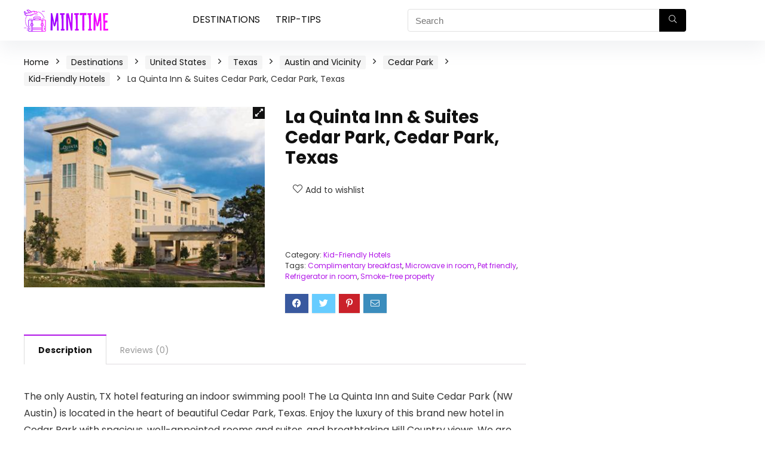

--- FILE ---
content_type: text/html; charset=UTF-8
request_url: https://www.minitime.com/La_Quinta_Inn_Suites_Cedar_Park-Cedar_Park-Texas-hotel/
body_size: 44349
content:
<!DOCTYPE html> <!--[if IE 8]><html class="ie8" lang="en-US"> <![endif]--> <!--[if IE 9]><html class="ie9" lang="en-US"> <![endif]--> <!--[if (gt IE 9)|!(IE)] lang="en-US"><![endif]--><html lang="en-US"><head><meta http-equiv="Content-Type" content="text/html; charset=utf8" /><meta name="viewport" content="width=device-width, initial-scale=1.0" /><link rel="profile" href="https://gmpg.org/xfn/11" /><meta name='robots' content='index, follow, max-image-preview:large' /><link media="all" href="https://www.minitime.com/wp-content/cache/autoptimize/css/autoptimize_b38ab949d9b5b605c75a541849dbaf57.css" rel="stylesheet"><title>Reviews of Kid-Friendly Hotel | La Quinta Inn &amp; Suites Cedar Park, Cedar Park, Texas | MiniTime</title><meta name="description" content="La Quinta Inn &amp; Suites Cedar Park, Cedar Park, Texas: Find honest reviews of this property written by real parents on MiniTime, the family vacation-planning website." /><link rel="canonical" href="https://www.minitime.com/La_Quinta_Inn_Suites_Cedar_Park-Cedar_Park-Texas-hotel/" /><meta property="og:locale" content="en_US" /><meta property="og:type" content="article" /><meta property="og:title" content="Reviews of Kid-Friendly Hotel | La Quinta Inn &amp; Suites Cedar Park, Cedar Park, Texas | MiniTime" /><meta property="og:description" content="La Quinta Inn &amp; Suites Cedar Park, Cedar Park, Texas: Find honest reviews of this property written by real parents on MiniTime, the family vacation-planning website." /><meta property="og:url" content="https://www.minitime.com/La_Quinta_Inn_Suites_Cedar_Park-Cedar_Park-Texas-hotel/" /><meta property="og:site_name" content="Minitime" /><meta property="article:modified_time" content="2021-01-27T20:17:43+00:00" /><meta property="og:image" content="https://www.minitime.com/wp-content/uploads/2021/01/La_Quinta_Inn_Suites_Cedar_Park-Cedar_Park-Texas-8f8bf6636bf542669742342738edeeed.jpg" /><meta property="og:image:width" content="400" /><meta property="og:image:height" content="300" /><meta property="og:image:type" content="image/jpeg" /><meta name="twitter:card" content="summary_large_image" /><meta name="twitter:label1" content="Est. reading time" /><meta name="twitter:data1" content="1 minute" /> <script type="application/ld+json" class="yoast-schema-graph">{"@context":"https://schema.org","@graph":[{"@type":"WebPage","@id":"https://www.minitime.com/La_Quinta_Inn_Suites_Cedar_Park-Cedar_Park-Texas-hotel/","url":"https://www.minitime.com/La_Quinta_Inn_Suites_Cedar_Park-Cedar_Park-Texas-hotel/","name":"Reviews of Kid-Friendly Hotel | La Quinta Inn &amp; Suites Cedar Park, Cedar Park, Texas | MiniTime","isPartOf":{"@id":"https://www.minitime.com/#website"},"primaryImageOfPage":{"@id":"https://www.minitime.com/La_Quinta_Inn_Suites_Cedar_Park-Cedar_Park-Texas-hotel/#primaryimage"},"image":{"@id":"https://www.minitime.com/La_Quinta_Inn_Suites_Cedar_Park-Cedar_Park-Texas-hotel/#primaryimage"},"thumbnailUrl":"https://www.minitime.com/wp-content/uploads/2021/01/La_Quinta_Inn_Suites_Cedar_Park-Cedar_Park-Texas-8f8bf6636bf542669742342738edeeed.jpg","datePublished":"2021-01-27T20:17:39+00:00","dateModified":"2021-01-27T20:17:43+00:00","description":"La Quinta Inn &amp; Suites Cedar Park, Cedar Park, Texas: Find honest reviews of this property written by real parents on MiniTime, the family vacation-planning website.","breadcrumb":{"@id":"https://www.minitime.com/La_Quinta_Inn_Suites_Cedar_Park-Cedar_Park-Texas-hotel/#breadcrumb"},"inLanguage":"en-US","potentialAction":[{"@type":"ReadAction","target":["https://www.minitime.com/La_Quinta_Inn_Suites_Cedar_Park-Cedar_Park-Texas-hotel/"]}]},{"@type":"ImageObject","inLanguage":"en-US","@id":"https://www.minitime.com/La_Quinta_Inn_Suites_Cedar_Park-Cedar_Park-Texas-hotel/#primaryimage","url":"https://www.minitime.com/wp-content/uploads/2021/01/La_Quinta_Inn_Suites_Cedar_Park-Cedar_Park-Texas-8f8bf6636bf542669742342738edeeed.jpg","contentUrl":"https://www.minitime.com/wp-content/uploads/2021/01/La_Quinta_Inn_Suites_Cedar_Park-Cedar_Park-Texas-8f8bf6636bf542669742342738edeeed.jpg","width":400,"height":300},{"@type":"BreadcrumbList","@id":"https://www.minitime.com/La_Quinta_Inn_Suites_Cedar_Park-Cedar_Park-Texas-hotel/#breadcrumb","itemListElement":[{"@type":"ListItem","position":1,"name":"Home","item":"https://www.minitime.com/"},{"@type":"ListItem","position":2,"name":"Search","item":"https://www.minitime.com/search/"},{"@type":"ListItem","position":3,"name":"La Quinta Inn &#038; Suites Cedar Park, Cedar Park, Texas"}]},{"@type":"WebSite","@id":"https://www.minitime.com/#website","url":"https://www.minitime.com/","name":"Minitime","description":"","potentialAction":[{"@type":"SearchAction","target":{"@type":"EntryPoint","urlTemplate":"https://www.minitime.com/?s={search_term_string}"},"query-input":"required name=search_term_string"}],"inLanguage":"en-US"},false]}</script> <link rel='dns-prefetch' href='//fonts.googleapis.com' /><link href='https://fonts.gstatic.com' crossorigin rel='preconnect' /><link rel="alternate" type="application/rss+xml" title="Minitime &raquo; Feed" href="https://www.minitime.com/feed/" /><link rel="alternate" type="application/rss+xml" title="Minitime &raquo; Comments Feed" href="https://www.minitime.com/comments/feed/" /><link rel="alternate" type="application/rss+xml" title="Minitime &raquo; La Quinta Inn &#038; Suites Cedar Park, Cedar Park, Texas Comments Feed" href="https://www.minitime.com/La_Quinta_Inn_Suites_Cedar_Park-Cedar_Park-Texas-hotel/feed/" /><link rel='stylesheet' id='Poppins-css' href='//fonts.googleapis.com/css?family=Poppins%3Anormal%2C700&#038;subset=latin&#038;ver=6.3.1' type='text/css' media='all' /> <script type="2c2ac12cfbbc47a49040b51e-text/javascript" id='cookie-law-info-js-extra'>var _ckyConfig = {"_ipData":[],"_assetsURL":"https:\/\/www.minitime.com\/wp-content\/plugins\/cookie-law-info\/lite\/frontend\/images\/","_publicURL":"https:\/\/www.minitime.com","_expiry":"365","_categories":[{"name":"Necessary","slug":"necessary","isNecessary":true,"ccpaDoNotSell":true,"cookies":[],"active":true,"defaultConsent":{"gdpr":true,"ccpa":true}},{"name":"Functional","slug":"functional","isNecessary":false,"ccpaDoNotSell":true,"cookies":[],"active":true,"defaultConsent":{"gdpr":false,"ccpa":false}},{"name":"Analytics","slug":"analytics","isNecessary":false,"ccpaDoNotSell":true,"cookies":[],"active":true,"defaultConsent":{"gdpr":false,"ccpa":false}},{"name":"Performance","slug":"performance","isNecessary":false,"ccpaDoNotSell":true,"cookies":[],"active":true,"defaultConsent":{"gdpr":false,"ccpa":false}},{"name":"Advertisement","slug":"advertisement","isNecessary":false,"ccpaDoNotSell":true,"cookies":[],"active":true,"defaultConsent":{"gdpr":false,"ccpa":false}}],"_activeLaw":"gdpr","_rootDomain":"","_block":"1","_showBanner":"1","_bannerConfig":{"settings":{"type":"box","position":"bottom-left","applicableLaw":"gdpr"},"behaviours":{"reloadBannerOnAccept":false,"loadAnalyticsByDefault":false,"animations":{"onLoad":"animate","onHide":"sticky"}},"config":{"revisitConsent":{"status":true,"tag":"revisit-consent","position":"bottom-left","meta":{"url":"#"},"styles":{"background-color":"#0056A7"},"elements":{"title":{"type":"text","tag":"revisit-consent-title","status":true,"styles":{"color":"#0056a7"}}}},"preferenceCenter":{"toggle":{"status":true,"tag":"detail-category-toggle","type":"toggle","states":{"active":{"styles":{"background-color":"#1863DC"}},"inactive":{"styles":{"background-color":"#D0D5D2"}}}}},"categoryPreview":{"status":false,"toggle":{"status":true,"tag":"detail-category-preview-toggle","type":"toggle","states":{"active":{"styles":{"background-color":"#1863DC"}},"inactive":{"styles":{"background-color":"#D0D5D2"}}}}},"videoPlaceholder":{"status":true,"styles":{"background-color":"#000000","border-color":"#000000","color":"#ffffff"}},"readMore":{"status":false,"tag":"readmore-button","type":"link","meta":{"noFollow":true,"newTab":true},"styles":{"color":"#1863DC","background-color":"transparent","border-color":"transparent"}},"auditTable":{"status":true},"optOption":{"status":true,"toggle":{"status":true,"tag":"optout-option-toggle","type":"toggle","states":{"active":{"styles":{"background-color":"#1863dc"}},"inactive":{"styles":{"background-color":"#FFFFFF"}}}}}}},"_version":"3.1.4","_logConsent":"1","_tags":[{"tag":"accept-button","styles":{"color":"#FFFFFF","background-color":"#1863DC","border-color":"#1863DC"}},{"tag":"reject-button","styles":{"color":"#1863DC","background-color":"transparent","border-color":"#1863DC"}},{"tag":"settings-button","styles":{"color":"#1863DC","background-color":"transparent","border-color":"#1863DC"}},{"tag":"readmore-button","styles":{"color":"#1863DC","background-color":"transparent","border-color":"transparent"}},{"tag":"donotsell-button","styles":{"color":"#1863DC","background-color":"transparent","border-color":"transparent"}},{"tag":"accept-button","styles":{"color":"#FFFFFF","background-color":"#1863DC","border-color":"#1863DC"}},{"tag":"revisit-consent","styles":{"background-color":"#0056A7"}}],"_shortCodes":[{"key":"cky_readmore","content":"<a href=\"#\" class=\"cky-policy\" aria-label=\"Cookie Policy\" target=\"_blank\" rel=\"noopener\" data-cky-tag=\"readmore-button\">Cookie Policy<\/a>","tag":"readmore-button","status":false,"attributes":{"rel":"nofollow","target":"_blank"}},{"key":"cky_show_desc","content":"<button class=\"cky-show-desc-btn\" data-cky-tag=\"show-desc-button\" aria-label=\"Show more\">Show more<\/button>","tag":"show-desc-button","status":true,"attributes":[]},{"key":"cky_hide_desc","content":"<button class=\"cky-show-desc-btn\" data-cky-tag=\"hide-desc-button\" aria-label=\"Show less\">Show less<\/button>","tag":"hide-desc-button","status":true,"attributes":[]},{"key":"cky_category_toggle_label","content":"[cky_{{status}}_category_label] [cky_preference_{{category_slug}}_title]","tag":"","status":true,"attributes":[]},{"key":"cky_enable_category_label","content":"Enable","tag":"","status":true,"attributes":[]},{"key":"cky_disable_category_label","content":"Disable","tag":"","status":true,"attributes":[]},{"key":"cky_video_placeholder","content":"<div class=\"video-placeholder-normal\" data-cky-tag=\"video-placeholder\" id=\"[UNIQUEID]\"><p class=\"video-placeholder-text-normal\" data-cky-tag=\"placeholder-title\">Please accept cookies to access this content<\/p><\/div>","tag":"","status":true,"attributes":[]},{"key":"cky_enable_optout_label","content":"Enable","tag":"","status":true,"attributes":[]},{"key":"cky_disable_optout_label","content":"Disable","tag":"","status":true,"attributes":[]},{"key":"cky_optout_toggle_label","content":"[cky_{{status}}_optout_label] [cky_optout_option_title]","tag":"","status":true,"attributes":[]},{"key":"cky_optout_option_title","content":"Do Not Sell or Share My Personal Information","tag":"","status":true,"attributes":[]},{"key":"cky_optout_close_label","content":"Close","tag":"","status":true,"attributes":[]}],"_rtl":"","_providersToBlock":[]};
var _ckyStyles = {"css":".cky-overlay{background: #000000; opacity: 0.4; position: fixed; top: 0; left: 0; width: 100%; height: 100%; z-index: 99999999;}.cky-hide{display: none;}.cky-btn-revisit-wrapper{display: flex; align-items: center; justify-content: center; background: #0056a7; width: 45px; height: 45px; border-radius: 50%; position: fixed; z-index: 999999; cursor: pointer;}.cky-revisit-bottom-left{bottom: 15px; left: 15px;}.cky-revisit-bottom-right{bottom: 15px; right: 15px;}.cky-btn-revisit-wrapper .cky-btn-revisit{display: flex; align-items: center; justify-content: center; background: none; border: none; cursor: pointer; position: relative; margin: 0; padding: 0;}.cky-btn-revisit-wrapper .cky-btn-revisit img{max-width: fit-content; margin: 0; height: 30px; width: 30px;}.cky-revisit-bottom-left:hover::before{content: attr(data-tooltip); position: absolute; background: #4e4b66; color: #ffffff; left: calc(100% + 7px); font-size: 12px; line-height: 16px; width: max-content; padding: 4px 8px; border-radius: 4px;}.cky-revisit-bottom-left:hover::after{position: absolute; content: \"\"; border: 5px solid transparent; left: calc(100% + 2px); border-left-width: 0; border-right-color: #4e4b66;}.cky-revisit-bottom-right:hover::before{content: attr(data-tooltip); position: absolute; background: #4e4b66; color: #ffffff; right: calc(100% + 7px); font-size: 12px; line-height: 16px; width: max-content; padding: 4px 8px; border-radius: 4px;}.cky-revisit-bottom-right:hover::after{position: absolute; content: \"\"; border: 5px solid transparent; right: calc(100% + 2px); border-right-width: 0; border-left-color: #4e4b66;}.cky-revisit-hide{display: none;}.cky-consent-container{position: fixed; width: 440px; box-sizing: border-box; z-index: 9999999; border-radius: 6px;}.cky-consent-container .cky-consent-bar{background: #ffffff; border: 1px solid; padding: 20px 26px; box-shadow: 0 -1px 10px 0 #acabab4d; border-radius: 6px;}.cky-box-bottom-left{bottom: 40px; left: 40px;}.cky-box-bottom-right{bottom: 40px; right: 40px;}.cky-box-top-left{top: 40px; left: 40px;}.cky-box-top-right{top: 40px; right: 40px;}.cky-custom-brand-logo-wrapper .cky-custom-brand-logo{width: 100px; height: auto; margin: 0 0 12px 0;}.cky-notice .cky-title{color: #212121; font-weight: 700; font-size: 18px; line-height: 24px; margin: 0 0 12px 0;}.cky-notice-des *,.cky-preference-content-wrapper *,.cky-accordion-header-des *,.cky-gpc-wrapper .cky-gpc-desc *{font-size: 14px;}.cky-notice-des{color: #212121; font-size: 14px; line-height: 24px; font-weight: 400;}.cky-notice-des img{height: 25px; width: 25px;}.cky-consent-bar .cky-notice-des p,.cky-gpc-wrapper .cky-gpc-desc p,.cky-preference-body-wrapper .cky-preference-content-wrapper p,.cky-accordion-header-wrapper .cky-accordion-header-des p,.cky-cookie-des-table li div:last-child p{color: inherit; margin-top: 0;}.cky-notice-des P:last-child,.cky-preference-content-wrapper p:last-child,.cky-cookie-des-table li div:last-child p:last-child,.cky-gpc-wrapper .cky-gpc-desc p:last-child{margin-bottom: 0;}.cky-notice-des a.cky-policy,.cky-notice-des button.cky-policy{font-size: 14px; color: #1863dc; white-space: nowrap; cursor: pointer; background: transparent; border: 1px solid; text-decoration: underline;}.cky-notice-des button.cky-policy{padding: 0;}.cky-notice-des a.cky-policy:focus-visible,.cky-notice-des button.cky-policy:focus-visible,.cky-preference-content-wrapper .cky-show-desc-btn:focus-visible,.cky-accordion-header .cky-accordion-btn:focus-visible,.cky-preference-header .cky-btn-close:focus-visible,.cky-switch input[type=\"checkbox\"]:focus-visible,.cky-footer-wrapper a:focus-visible,.cky-btn:focus-visible{outline: 2px solid #1863dc; outline-offset: 2px;}.cky-btn:focus:not(:focus-visible),.cky-accordion-header .cky-accordion-btn:focus:not(:focus-visible),.cky-preference-content-wrapper .cky-show-desc-btn:focus:not(:focus-visible),.cky-btn-revisit-wrapper .cky-btn-revisit:focus:not(:focus-visible),.cky-preference-header .cky-btn-close:focus:not(:focus-visible),.cky-consent-bar .cky-banner-btn-close:focus:not(:focus-visible){outline: 0;}button.cky-show-desc-btn:not(:hover):not(:active){color: #1863dc; background: transparent;}button.cky-accordion-btn:not(:hover):not(:active),button.cky-banner-btn-close:not(:hover):not(:active),button.cky-btn-revisit:not(:hover):not(:active),button.cky-btn-close:not(:hover):not(:active){background: transparent;}.cky-consent-bar button:hover,.cky-modal.cky-modal-open button:hover,.cky-consent-bar button:focus,.cky-modal.cky-modal-open button:focus{text-decoration: none;}.cky-notice-btn-wrapper{display: flex; justify-content: flex-start; align-items: center; flex-wrap: wrap; margin-top: 16px;}.cky-notice-btn-wrapper .cky-btn{text-shadow: none; box-shadow: none;}.cky-btn{flex: auto; max-width: 100%; font-size: 14px; font-family: inherit; line-height: 24px; padding: 8px; font-weight: 500; margin: 0 8px 0 0; border-radius: 2px; cursor: pointer; text-align: center; text-transform: none; min-height: 0;}.cky-btn:hover{opacity: 0.8;}.cky-btn-customize{color: #1863dc; background: transparent; border: 2px solid #1863dc;}.cky-btn-reject{color: #1863dc; background: transparent; border: 2px solid #1863dc;}.cky-btn-accept{background: #1863dc; color: #ffffff; border: 2px solid #1863dc;}.cky-btn:last-child{margin-right: 0;}@media (max-width: 576px){.cky-box-bottom-left{bottom: 0; left: 0;}.cky-box-bottom-right{bottom: 0; right: 0;}.cky-box-top-left{top: 0; left: 0;}.cky-box-top-right{top: 0; right: 0;}}@media (max-width: 440px){.cky-box-bottom-left, .cky-box-bottom-right, .cky-box-top-left, .cky-box-top-right{width: 100%; max-width: 100%;}.cky-consent-container .cky-consent-bar{padding: 20px 0;}.cky-custom-brand-logo-wrapper, .cky-notice .cky-title, .cky-notice-des, .cky-notice-btn-wrapper{padding: 0 24px;}.cky-notice-des{max-height: 40vh; overflow-y: scroll;}.cky-notice-btn-wrapper{flex-direction: column; margin-top: 0;}.cky-btn{width: 100%; margin: 10px 0 0 0;}.cky-notice-btn-wrapper .cky-btn-customize{order: 2;}.cky-notice-btn-wrapper .cky-btn-reject{order: 3;}.cky-notice-btn-wrapper .cky-btn-accept{order: 1; margin-top: 16px;}}@media (max-width: 352px){.cky-notice .cky-title{font-size: 16px;}.cky-notice-des *{font-size: 12px;}.cky-notice-des, .cky-btn{font-size: 12px;}}.cky-modal.cky-modal-open{display: flex; visibility: visible; -webkit-transform: translate(-50%, -50%); -moz-transform: translate(-50%, -50%); -ms-transform: translate(-50%, -50%); -o-transform: translate(-50%, -50%); transform: translate(-50%, -50%); top: 50%; left: 50%; transition: all 1s ease;}.cky-modal{box-shadow: 0 32px 68px rgba(0, 0, 0, 0.3); margin: 0 auto; position: fixed; max-width: 100%; background: #ffffff; top: 50%; box-sizing: border-box; border-radius: 6px; z-index: 999999999; color: #212121; -webkit-transform: translate(-50%, 100%); -moz-transform: translate(-50%, 100%); -ms-transform: translate(-50%, 100%); -o-transform: translate(-50%, 100%); transform: translate(-50%, 100%); visibility: hidden; transition: all 0s ease;}.cky-preference-center{max-height: 79vh; overflow: hidden; width: 845px; overflow: hidden; flex: 1 1 0; display: flex; flex-direction: column; border-radius: 6px;}.cky-preference-header{display: flex; align-items: center; justify-content: space-between; padding: 22px 24px; border-bottom: 1px solid;}.cky-preference-header .cky-preference-title{font-size: 18px; font-weight: 700; line-height: 24px;}.cky-preference-header .cky-btn-close{margin: 0; cursor: pointer; vertical-align: middle; padding: 0; background: none; border: none; width: auto; height: auto; min-height: 0; line-height: 0; text-shadow: none; box-shadow: none;}.cky-preference-header .cky-btn-close img{margin: 0; height: 10px; width: 10px;}.cky-preference-body-wrapper{padding: 0 24px; flex: 1; overflow: auto; box-sizing: border-box;}.cky-preference-content-wrapper,.cky-gpc-wrapper .cky-gpc-desc{font-size: 14px; line-height: 24px; font-weight: 400; padding: 12px 0;}.cky-preference-content-wrapper{border-bottom: 1px solid;}.cky-preference-content-wrapper img{height: 25px; width: 25px;}.cky-preference-content-wrapper .cky-show-desc-btn{font-size: 14px; font-family: inherit; color: #1863dc; text-decoration: none; line-height: 24px; padding: 0; margin: 0; white-space: nowrap; cursor: pointer; background: transparent; border-color: transparent; text-transform: none; min-height: 0; text-shadow: none; box-shadow: none;}.cky-accordion-wrapper{margin-bottom: 10px;}.cky-accordion{border-bottom: 1px solid;}.cky-accordion:last-child{border-bottom: none;}.cky-accordion .cky-accordion-item{display: flex; margin-top: 10px;}.cky-accordion .cky-accordion-body{display: none;}.cky-accordion.cky-accordion-active .cky-accordion-body{display: block; padding: 0 22px; margin-bottom: 16px;}.cky-accordion-header-wrapper{cursor: pointer; width: 100%;}.cky-accordion-item .cky-accordion-header{display: flex; justify-content: space-between; align-items: center;}.cky-accordion-header .cky-accordion-btn{font-size: 16px; font-family: inherit; color: #212121; line-height: 24px; background: none; border: none; font-weight: 700; padding: 0; margin: 0; cursor: pointer; text-transform: none; min-height: 0; text-shadow: none; box-shadow: none;}.cky-accordion-header .cky-always-active{color: #008000; font-weight: 600; line-height: 24px; font-size: 14px;}.cky-accordion-header-des{font-size: 14px; line-height: 24px; margin: 10px 0 16px 0;}.cky-accordion-chevron{margin-right: 22px; position: relative; cursor: pointer;}.cky-accordion-chevron-hide{display: none;}.cky-accordion .cky-accordion-chevron i::before{content: \"\"; position: absolute; border-right: 1.4px solid; border-bottom: 1.4px solid; border-color: inherit; height: 6px; width: 6px; -webkit-transform: rotate(-45deg); -moz-transform: rotate(-45deg); -ms-transform: rotate(-45deg); -o-transform: rotate(-45deg); transform: rotate(-45deg); transition: all 0.2s ease-in-out; top: 8px;}.cky-accordion.cky-accordion-active .cky-accordion-chevron i::before{-webkit-transform: rotate(45deg); -moz-transform: rotate(45deg); -ms-transform: rotate(45deg); -o-transform: rotate(45deg); transform: rotate(45deg);}.cky-audit-table{background: #f4f4f4; border-radius: 6px;}.cky-audit-table .cky-empty-cookies-text{color: inherit; font-size: 12px; line-height: 24px; margin: 0; padding: 10px;}.cky-audit-table .cky-cookie-des-table{font-size: 12px; line-height: 24px; font-weight: normal; padding: 15px 10px; border-bottom: 1px solid; border-bottom-color: inherit; margin: 0;}.cky-audit-table .cky-cookie-des-table:last-child{border-bottom: none;}.cky-audit-table .cky-cookie-des-table li{list-style-type: none; display: flex; padding: 3px 0;}.cky-audit-table .cky-cookie-des-table li:first-child{padding-top: 0;}.cky-cookie-des-table li div:first-child{width: 100px; font-weight: 600; word-break: break-word; word-wrap: break-word;}.cky-cookie-des-table li div:last-child{flex: 1; word-break: break-word; word-wrap: break-word; margin-left: 8px;}.cky-footer-shadow{display: block; width: 100%; height: 40px; background: linear-gradient(180deg, rgba(255, 255, 255, 0) 0%, #ffffff 100%); position: absolute; bottom: calc(100% - 1px);}.cky-footer-wrapper{position: relative;}.cky-prefrence-btn-wrapper{display: flex; flex-wrap: wrap; align-items: center; justify-content: center; padding: 22px 24px; border-top: 1px solid;}.cky-prefrence-btn-wrapper .cky-btn{flex: auto; max-width: 100%; text-shadow: none; box-shadow: none;}.cky-btn-preferences{color: #1863dc; background: transparent; border: 2px solid #1863dc;}.cky-preference-header,.cky-preference-body-wrapper,.cky-preference-content-wrapper,.cky-accordion-wrapper,.cky-accordion,.cky-accordion-wrapper,.cky-footer-wrapper,.cky-prefrence-btn-wrapper{border-color: inherit;}@media (max-width: 845px){.cky-modal{max-width: calc(100% - 16px);}}@media (max-width: 576px){.cky-modal{max-width: 100%;}.cky-preference-center{max-height: 100vh;}.cky-prefrence-btn-wrapper{flex-direction: column;}.cky-accordion.cky-accordion-active .cky-accordion-body{padding-right: 0;}.cky-prefrence-btn-wrapper .cky-btn{width: 100%; margin: 10px 0 0 0;}.cky-prefrence-btn-wrapper .cky-btn-reject{order: 3;}.cky-prefrence-btn-wrapper .cky-btn-accept{order: 1; margin-top: 0;}.cky-prefrence-btn-wrapper .cky-btn-preferences{order: 2;}}@media (max-width: 425px){.cky-accordion-chevron{margin-right: 15px;}.cky-notice-btn-wrapper{margin-top: 0;}.cky-accordion.cky-accordion-active .cky-accordion-body{padding: 0 15px;}}@media (max-width: 352px){.cky-preference-header .cky-preference-title{font-size: 16px;}.cky-preference-header{padding: 16px 24px;}.cky-preference-content-wrapper *, .cky-accordion-header-des *{font-size: 12px;}.cky-preference-content-wrapper, .cky-preference-content-wrapper .cky-show-more, .cky-accordion-header .cky-always-active, .cky-accordion-header-des, .cky-preference-content-wrapper .cky-show-desc-btn, .cky-notice-des a.cky-policy{font-size: 12px;}.cky-accordion-header .cky-accordion-btn{font-size: 14px;}}.cky-switch{display: flex;}.cky-switch input[type=\"checkbox\"]{position: relative; width: 44px; height: 24px; margin: 0; background: #d0d5d2; -webkit-appearance: none; border-radius: 50px; cursor: pointer; outline: 0; border: none; top: 0;}.cky-switch input[type=\"checkbox\"]:checked{background: #1863dc;}.cky-switch input[type=\"checkbox\"]:before{position: absolute; content: \"\"; height: 20px; width: 20px; left: 2px; bottom: 2px; border-radius: 50%; background-color: white; -webkit-transition: 0.4s; transition: 0.4s; margin: 0;}.cky-switch input[type=\"checkbox\"]:after{display: none;}.cky-switch input[type=\"checkbox\"]:checked:before{-webkit-transform: translateX(20px); -ms-transform: translateX(20px); transform: translateX(20px);}@media (max-width: 425px){.cky-switch input[type=\"checkbox\"]{width: 38px; height: 21px;}.cky-switch input[type=\"checkbox\"]:before{height: 17px; width: 17px;}.cky-switch input[type=\"checkbox\"]:checked:before{-webkit-transform: translateX(17px); -ms-transform: translateX(17px); transform: translateX(17px);}}.cky-consent-bar .cky-banner-btn-close{position: absolute; right: 9px; top: 5px; background: none; border: none; cursor: pointer; padding: 0; margin: 0; min-height: 0; line-height: 0; height: auto; width: auto; text-shadow: none; box-shadow: none;}.cky-consent-bar .cky-banner-btn-close img{height: 9px; width: 9px; margin: 0;}.cky-notice-group{font-size: 14px; line-height: 24px; font-weight: 400; color: #212121;}.cky-notice-btn-wrapper .cky-btn-do-not-sell{font-size: 14px; line-height: 24px; padding: 6px 0; margin: 0; font-weight: 500; background: none; border-radius: 2px; border: none; white-space: nowrap; cursor: pointer; text-align: left; color: #1863dc; background: transparent; border-color: transparent; box-shadow: none; text-shadow: none;}.cky-consent-bar .cky-banner-btn-close:focus-visible,.cky-notice-btn-wrapper .cky-btn-do-not-sell:focus-visible,.cky-opt-out-btn-wrapper .cky-btn:focus-visible,.cky-opt-out-checkbox-wrapper input[type=\"checkbox\"].cky-opt-out-checkbox:focus-visible{outline: 2px solid #1863dc; outline-offset: 2px;}@media (max-width: 440px){.cky-consent-container{width: 100%;}}@media (max-width: 352px){.cky-notice-des a.cky-policy, .cky-notice-btn-wrapper .cky-btn-do-not-sell{font-size: 12px;}}.cky-opt-out-wrapper{padding: 12px 0;}.cky-opt-out-wrapper .cky-opt-out-checkbox-wrapper{display: flex; align-items: center;}.cky-opt-out-checkbox-wrapper .cky-opt-out-checkbox-label{font-size: 16px; font-weight: 700; line-height: 24px; margin: 0 0 0 12px; cursor: pointer;}.cky-opt-out-checkbox-wrapper input[type=\"checkbox\"].cky-opt-out-checkbox{background-color: #ffffff; border: 1px solid black; width: 20px; height: 18.5px; margin: 0; -webkit-appearance: none; position: relative; display: flex; align-items: center; justify-content: center; border-radius: 2px; cursor: pointer;}.cky-opt-out-checkbox-wrapper input[type=\"checkbox\"].cky-opt-out-checkbox:checked{background-color: #1863dc; border: none;}.cky-opt-out-checkbox-wrapper input[type=\"checkbox\"].cky-opt-out-checkbox:checked::after{left: 6px; bottom: 4px; width: 7px; height: 13px; border: solid #ffffff; border-width: 0 3px 3px 0; border-radius: 2px; -webkit-transform: rotate(45deg); -ms-transform: rotate(45deg); transform: rotate(45deg); content: \"\"; position: absolute; box-sizing: border-box;}.cky-opt-out-checkbox-wrapper.cky-disabled .cky-opt-out-checkbox-label,.cky-opt-out-checkbox-wrapper.cky-disabled input[type=\"checkbox\"].cky-opt-out-checkbox{cursor: no-drop;}.cky-gpc-wrapper{margin: 0 0 0 32px;}.cky-footer-wrapper .cky-opt-out-btn-wrapper{display: flex; flex-wrap: wrap; align-items: center; justify-content: center; padding: 22px 24px;}.cky-opt-out-btn-wrapper .cky-btn{flex: auto; max-width: 100%; text-shadow: none; box-shadow: none;}.cky-opt-out-btn-wrapper .cky-btn-cancel{border: 1px solid #dedfe0; background: transparent; color: #858585;}.cky-opt-out-btn-wrapper .cky-btn-confirm{background: #1863dc; color: #ffffff; border: 1px solid #1863dc;}@media (max-width: 352px){.cky-opt-out-checkbox-wrapper .cky-opt-out-checkbox-label{font-size: 14px;}.cky-gpc-wrapper .cky-gpc-desc, .cky-gpc-wrapper .cky-gpc-desc *{font-size: 12px;}.cky-opt-out-checkbox-wrapper input[type=\"checkbox\"].cky-opt-out-checkbox{width: 16px; height: 16px;}.cky-opt-out-checkbox-wrapper input[type=\"checkbox\"].cky-opt-out-checkbox:checked::after{left: 5px; bottom: 4px; width: 3px; height: 9px;}.cky-gpc-wrapper{margin: 0 0 0 28px;}}.video-placeholder-youtube{background-size: 100% 100%; background-position: center; background-repeat: no-repeat; background-color: #b2b0b059; position: relative; display: flex; align-items: center; justify-content: center; max-width: 100%;}.video-placeholder-text-youtube{text-align: center; align-items: center; padding: 10px 16px; background-color: #000000cc; color: #ffffff; border: 1px solid; border-radius: 2px; cursor: pointer;}.video-placeholder-normal{background-image: url(\"\/wp-content\/plugins\/cookie-law-info\/lite\/frontend\/images\/placeholder.svg\"); background-size: 80px; background-position: center; background-repeat: no-repeat; background-color: #b2b0b059; position: relative; display: flex; align-items: flex-end; justify-content: center; max-width: 100%;}.video-placeholder-text-normal{align-items: center; padding: 10px 16px; text-align: center; border: 1px solid; border-radius: 2px; cursor: pointer;}.cky-rtl{direction: rtl; text-align: right;}.cky-rtl .cky-banner-btn-close{left: 9px; right: auto;}.cky-rtl .cky-notice-btn-wrapper .cky-btn:last-child{margin-right: 8px;}.cky-rtl .cky-notice-btn-wrapper .cky-btn:first-child{margin-right: 0;}.cky-rtl .cky-notice-btn-wrapper{margin-left: 0; margin-right: 15px;}.cky-rtl .cky-prefrence-btn-wrapper .cky-btn{margin-right: 8px;}.cky-rtl .cky-prefrence-btn-wrapper .cky-btn:first-child{margin-right: 0;}.cky-rtl .cky-accordion .cky-accordion-chevron i::before{border: none; border-left: 1.4px solid; border-top: 1.4px solid; left: 12px;}.cky-rtl .cky-accordion.cky-accordion-active .cky-accordion-chevron i::before{-webkit-transform: rotate(-135deg); -moz-transform: rotate(-135deg); -ms-transform: rotate(-135deg); -o-transform: rotate(-135deg); transform: rotate(-135deg);}@media (max-width: 768px){.cky-rtl .cky-notice-btn-wrapper{margin-right: 0;}}@media (max-width: 576px){.cky-rtl .cky-notice-btn-wrapper .cky-btn:last-child{margin-right: 0;}.cky-rtl .cky-prefrence-btn-wrapper .cky-btn{margin-right: 0;}.cky-rtl .cky-accordion.cky-accordion-active .cky-accordion-body{padding: 0 22px 0 0;}}@media (max-width: 425px){.cky-rtl .cky-accordion.cky-accordion-active .cky-accordion-body{padding: 0 15px 0 0;}}.cky-rtl .cky-opt-out-btn-wrapper .cky-btn{margin-right: 12px;}.cky-rtl .cky-opt-out-btn-wrapper .cky-btn:first-child{margin-right: 0;}.cky-rtl .cky-opt-out-checkbox-wrapper .cky-opt-out-checkbox-label{margin: 0 12px 0 0;}"};</script> <script type="2c2ac12cfbbc47a49040b51e-text/javascript" src='https://www.minitime.com/wp-content/plugins/cookie-law-info/lite/frontend/js/script.min.js?ver=3.1.4' id='cookie-law-info-js'></script> <script type="2c2ac12cfbbc47a49040b51e-text/javascript" src='https://www.minitime.com/wp-includes/js/jquery/jquery.min.js?ver=3.7.0' id='jquery-core-js'></script> <script type="2c2ac12cfbbc47a49040b51e-text/javascript" src='https://www.minitime.com/wp-includes/js/jquery/jquery-migrate.min.js?ver=3.4.1' id='jquery-migrate-js'></script> <script type="2c2ac12cfbbc47a49040b51e-text/javascript" id='rehub-postview-js-extra'>var postviewvar = {"rhpost_ajax_url":"https:\/\/www.minitime.com\/wp-content\/plugins\/rehub-framework\/includes\/rehub_ajax.php","post_id":"34454"};</script> <script type="2c2ac12cfbbc47a49040b51e-text/javascript" src='https://www.minitime.com/wp-content/plugins/rehub-framework/assets/js/postviews.js?ver=6.3.1' id='rehub-postview-js'></script> <script type="2c2ac12cfbbc47a49040b51e-text/javascript" src='https://www.minitime.com/wp-content/plugins/wp-user-avatar/assets/flatpickr/flatpickr.min.js?ver=4.15.2' id='ppress-flatpickr-js'></script> <script type="2c2ac12cfbbc47a49040b51e-text/javascript" src='https://www.minitime.com/wp-content/plugins/wp-user-avatar/assets/select2/select2.min.js?ver=4.15.2' id='ppress-select2-js'></script> <link rel="https://api.w.org/" href="https://www.minitime.com/wp-json/" /><link rel="alternate" type="application/json" href="https://www.minitime.com/wp-json/wp/v2/product/34454" /><meta name="generator" content="WordPress 6.3.1" /><meta name="generator" content="WooCommerce 7.4.0" /><link rel='shortlink' href='https://www.minitime.com/?p=34454' /><link rel="alternate" hreflang="en_us" href="https://www.minitime.com/La_Quinta_Inn_Suites_Cedar_Park-Cedar_Park-Texas-hotel" /><link rel="preload" href="https://www.minitime.com/wp-content/themes/rehub-theme/fonts/rhicons.woff2?3oibrj" as="font" type="font/woff2" crossorigin="crossorigin"><style type="text/css">.rate-line .filled,.rate_bar_wrap .review-top .overall-score,.rate-bar-bar,.top_rating_item .score.square_score,.radial-progress .circle .mask .fill{background-color:#cc00ff;}.meter-wrapper .meter,.rate_bar_wrap_two_reviews .score_val{border-color:#cc00ff;}.user-review-criteria .rate-bar-bar{background-color:#cc00ff;}.userstar-rating span:before{color:#cc00ff;}.rate_bar_wrap_two_reviews .user-review-criteria .score_val{border-color:#cc00ff;}.logo_section_wrap{box-shadow:0 15px 30px 0 rgba(119,123,146,0.1)}nav.top_menu > ul > li > a{text-transform:uppercase;}.dl-menuwrapper li a,nav.top_menu > ul > li > a,#re_menu_near_logo li,#re_menu_near_logo li{font-family:"Poppins",trebuchet ms !important;font-weight:normal;font-style:normal;}.rehub_feat_block div.offer_title,.rh_wrapper_video_playlist .rh_video_title_and_time .rh_video_title,.main_slider .flex-overlay h2,.related_articles ul li > a,h1,h2,h3,h4,h5,h6,.widget .title,.title h1,.title h5,.related_articles .related_title,#comments .title_comments,.commentlist .comment-author .fn,.commentlist .comment-author .fn a,.rate_bar_wrap .review-top .review-text span.review-header,.wpsm-numbox.wpsm-style6 span.num,.wpsm-numbox.wpsm-style5 span.num,.rehub-main-font,.logo .textlogo,.wp-block-quote.is-style-large,.comment-respond h3,.related_articles .related_title,.re_title_inmodal{font-family:"Poppins",trebuchet ms;font-style:normal;}.main_slider .flex-overlay h2,h1,h2,h3,h4,h5,h6,.title h1,.title h5,.comment-respond h3{font-weight:700;}.sidebar,.rehub-body-font,body{font-family:"Poppins",arial !important;font-weight:normal;font-style:normal;}#main_header,.is-sticky .logo_section_wrap,.sticky-active.logo_section_wrap{background-color:#ffffff !important}.main-nav.white_style{border-top:none}nav.top_menu > ul:not(.off-canvas) > li > a:after{top:auto;bottom:0}.header-top{border:none;}.footer-bottom{background-color:#27292d !important}.footer-bottom .footer_widget{border:none !important}.footer-bottom{background-image:url("https://www.minitime.com/wp-content/uploads/2021/02/minitime_footer.jpg");background-position:center bottom;background-repeat:no-repeat} .widget .title:after{border-bottom:2px solid #b115e8;}.rehub-main-color-border,nav.top_menu > ul > li.vertical-menu.border-main-color .sub-menu,.rh-main-bg-hover:hover,.wp-block-quote,ul.def_btn_link_tabs li.active a,.wp-block-pullquote{border-color:#b115e8;}.wpsm_promobox.rehub_promobox{border-left-color:#b115e8!important;}.color_link{color:#b115e8 !important;}.search-header-contents{border-top-color:#b115e8;}.featured_slider:hover .score,.top_chart_controls .controls:hover,article.post .wpsm_toplist_heading:before{border-color:#b115e8;}.btn_more:hover,.tw-pagination .current{border:1px solid #b115e8;color:#fff}.rehub_woo_review .rehub_woo_tabs_menu li.current{border-top:3px solid #b115e8;}.gallery-pics .gp-overlay{box-shadow:0 0 0 4px #b115e8 inset;}.post .rehub_woo_tabs_menu li.current,.woocommerce div.product .woocommerce-tabs ul.tabs li.active{border-top:2px solid #b115e8;}.rething_item a.cat{border-bottom-color:#b115e8}nav.top_menu ul li ul.sub-menu{border-bottom:2px solid #b115e8;}.widget.deal_daywoo,.elementor-widget-wpsm_woofeatured .deal_daywoo{border:3px solid #b115e8;padding:20px;background:#fff;}.deal_daywoo .wpsm-bar-bar{background-color:#b115e8 !important} #buddypress div.item-list-tabs ul li.selected a span,#buddypress div.item-list-tabs ul li.current a span,#buddypress div.item-list-tabs ul li a span,.user-profile-div .user-menu-tab > li.active > a,.user-profile-div .user-menu-tab > li.active > a:focus,.user-profile-div .user-menu-tab > li.active > a:hover,.news_in_thumb:hover a.rh-label-string,.news_out_thumb:hover a.rh-label-string,.col-feat-grid:hover a.rh-label-string,.carousel-style-deal .re_carousel .controls,.re_carousel .controls:hover,.openedprevnext .postNavigation a,.postNavigation a:hover,.top_chart_pagination a.selected,.flex-control-paging li a.flex-active,.flex-control-paging li a:hover,.btn_more:hover,.tabs-menu li:hover,.tabs-menu li.current,.featured_slider:hover .score,#bbp_user_edit_submit,.bbp-topic-pagination a,.bbp-topic-pagination a,.custom-checkbox label.checked:after,.slider_post .caption,ul.postpagination li.active a,ul.postpagination li:hover a,ul.postpagination li a:focus,.top_theme h5 strong,.re_carousel .text:after,#topcontrol:hover,.main_slider .flex-overlay:hover a.read-more,.rehub_chimp #mc_embed_signup input#mc-embedded-subscribe,#rank_1.rank_count,#toplistmenu > ul li:before,.rehub_chimp:before,.wpsm-members > strong:first-child,.r_catbox_btn,.wpcf7 .wpcf7-submit,.wpsm_pretty_hover li:hover,.wpsm_pretty_hover li.current,.rehub-main-color-bg,.togglegreedybtn:after,.rh-bg-hover-color:hover a.rh-label-string,.rh-main-bg-hover:hover,.rh_wrapper_video_playlist .rh_video_currently_playing,.rh_wrapper_video_playlist .rh_video_currently_playing.rh_click_video:hover,.rtmedia-list-item .rtmedia-album-media-count,.tw-pagination .current,.dokan-dashboard .dokan-dash-sidebar ul.dokan-dashboard-menu li.active,.dokan-dashboard .dokan-dash-sidebar ul.dokan-dashboard-menu li:hover,.dokan-dashboard .dokan-dash-sidebar ul.dokan-dashboard-menu li.dokan-common-links a:hover,#ywqa-submit-question,.woocommerce .widget_price_filter .ui-slider .ui-slider-range,.rh-hov-bor-line > a:after,nav.top_menu > ul:not(.off-canvas) > li > a:after,.rh-border-line:after,.wpsm-table.wpsm-table-main-color table tr th,.rehub_chimp_flat #mc_embed_signup input#mc-embedded-subscribe,.rh-hov-bg-main-slide:before,.rh-hov-bg-main-slidecol .col_item:before{background:#b115e8;}@media (max-width:767px){.postNavigation a{background:#b115e8;}}.rh-main-bg-hover:hover,.rh-main-bg-hover:hover .whitehovered,.user-profile-div .user-menu-tab > li.active > a{color:#fff !important} a,.carousel-style-deal .deal-item .priced_block .price_count ins,nav.top_menu ul li.menu-item-has-children ul li.menu-item-has-children > a:before,.top_chart_controls .controls:hover,.flexslider .fa-pulse,.footer-bottom .widget .f_menu li a:hover,.comment_form h3 a,.bbp-body li.bbp-forum-info > a:hover,.bbp-body li.bbp-topic-title > a:hover,#subscription-toggle a:before,#favorite-toggle a:before,.aff_offer_links .aff_name a,.rh-deal-price,.commentlist .comment-content small a,.related_articles .title_cat_related a,article em.emph,.campare_table table.one td strong.red,.sidebar .tabs-item .detail p a,.footer-bottom .widget .title span,footer p a,.welcome-frase strong,article.post .wpsm_toplist_heading:before,.post a.color_link,.categoriesbox:hover h3 a:after,.bbp-body li.bbp-forum-info > a,.bbp-body li.bbp-topic-title > a,.widget .title i,.woocommerce-MyAccount-navigation ul li.is-active a,.category-vendormenu li.current a,.deal_daywoo .title,.rehub-main-color,.wpsm_pretty_colored ul li.current a,.wpsm_pretty_colored ul li.current,.rh-heading-hover-color:hover h2 a,.rh-heading-hover-color:hover h3 a,.rh-heading-hover-color:hover h4 a,.rh-heading-hover-color:hover h5 a,.rh-heading-hover-color:hover h3,.rh-heading-hover-color:hover h2,.rh-heading-hover-color:hover h4,.rh-heading-hover-color:hover h5,.rh-heading-hover-color:hover .rh-heading-hover-item a,.rh-heading-icon:before,.widget_layered_nav ul li.chosen a:before,.wp-block-quote.is-style-large p,ul.page-numbers li span.current,ul.page-numbers li a:hover,ul.page-numbers li.active a,.page-link > span:not(.page-link-title),blockquote:not(.wp-block-quote) p,span.re_filtersort_btn:hover,span.active.re_filtersort_btn,.deal_daywoo .price,div.sortingloading:after{color:#b115e8;} .page-link > span:not(.page-link-title),.widget.widget_affegg_widget .title,.widget.top_offers .title,.widget.cegg_widget_products .title,header .header_first_style .search form.search-form [type="submit"],header .header_eight_style .search form.search-form [type="submit"],.filter_home_pick span.active,.filter_home_pick span:hover,.filter_product_pick span.active,.filter_product_pick span:hover,.rh_tab_links a.active,.rh_tab_links a:hover,.wcv-navigation ul.menu li.active,.wcv-navigation ul.menu li:hover a,form.search-form [type="submit"],.rehub-sec-color-bg,input#ywqa-submit-question,input#ywqa-send-answer,.woocommerce button.button.alt,.tabsajax span.active.re_filtersort_btn,.wpsm-table.wpsm-table-sec-color table tr th,.rh-slider-arrow,.rh-hov-bg-sec-slide:before,.rh-hov-bg-sec-slidecol .col_item:before{background:#000000 !important;color:#fff !important;outline:0}.widget.widget_affegg_widget .title:after,.widget.top_offers .title:after,.vc_tta-tabs.wpsm-tabs .vc_tta-tab.vc_active,.vc_tta-tabs.wpsm-tabs .vc_tta-panel.vc_active .vc_tta-panel-heading,.widget.cegg_widget_products .title:after{border-top-color:#000000 !important;}.page-link > span:not(.page-link-title){border:1px solid #000000;}.page-link > span:not(.page-link-title),.header_first_style .search form.search-form [type="submit"] i{color:#fff !important;}.rh_tab_links a.active,.rh_tab_links a:hover,.rehub-sec-color-border,nav.top_menu > ul > li.vertical-menu.border-sec-color > .sub-menu,.rh-slider-thumbs-item--active{border-color:#000000}.rh_wrapper_video_playlist .rh_video_currently_playing,.rh_wrapper_video_playlist .rh_video_currently_playing.rh_click_video:hover{background-color:#000000;box-shadow:1200px 0 0 #000000 inset;}.rehub-sec-color{color:#000000} form.search-form input[type="text"]{border-radius:4px}.news .priced_block .price_count,.blog_string .priced_block .price_count,.main_slider .price_count{margin-right:5px}.right_aff .priced_block .btn_offer_block,.right_aff .priced_block .price_count{border-radius:0 !important}form.search-form.product-search-form input[type="text"]{border-radius:4px 0 0 4px;}form.search-form [type="submit"]{border-radius:0 4px 4px 0;}.rtl form.search-form.product-search-form input[type="text"]{border-radius:0 4px 4px 0;}.rtl form.search-form [type="submit"]{border-radius:4px 0 0 4px;}.price_count,.rehub_offer_coupon,#buddypress .dir-search input[type=text],.gmw-form-wrapper input[type=text],.gmw-form-wrapper select,#buddypress a.button,.btn_more,#main_header .wpsm-button,#rh-header-cover-image .wpsm-button,#wcvendor_image_bg .wpsm-button,input[type="text"],textarea,input[type="tel"],input[type="password"],input[type="email"],input[type="url"],input[type="number"],.def_btn,input[type="submit"],input[type="button"],input[type="reset"],.rh_offer_list .offer_thumb .deal_img_wrap,.grid_onsale,.rehub-main-smooth,.re_filter_instore span.re_filtersort_btn:hover,.re_filter_instore span.active.re_filtersort_btn,#buddypress .standard-form input[type=text],#buddypress .standard-form textarea,.blacklabelprice{border-radius:4px}.news-community,.woocommerce .products.grid_woo .product,.rehub_chimp #mc_embed_signup input.email,#mc_embed_signup input#mc-embedded-subscribe,.rh_offer_list,.woo-tax-logo,#buddypress div.item-list-tabs ul li a,#buddypress form#whats-new-form,#buddypress div#invite-list,#buddypress #send-reply div.message-box,.rehub-sec-smooth,.rate-bar-bar,.rate-bar,#wcfm-main-contentainer #wcfm-content,.wcfm_welcomebox_header{border-radius:5px} .woocommerce .woo-button-area .masked_coupon,.woocommerce a.woo_loop_btn,.woocommerce .button.checkout,.woocommerce input.button.alt,.woocommerce a.add_to_cart_button:not(.flat-woo-btn),.woocommerce-page a.add_to_cart_button:not(.flat-woo-btn),.woocommerce .single_add_to_cart_button,.woocommerce div.product form.cart .button,.woocommerce .checkout-button.button,.woofiltersbig .prdctfltr_buttons a.prdctfltr_woocommerce_filter_submit,.priced_block .btn_offer_block,.priced_block .button,.rh-deal-compact-btn,input.mdf_button,#buddypress input[type="submit"],#buddypress input[type="button"],#buddypress input[type="reset"],#buddypress button.submit,.wpsm-button.rehub_main_btn,.wcv-grid a.button,input.gmw-submit,#ws-plugin--s2member-profile-submit,#rtmedia_create_new_album,input[type="submit"].dokan-btn-theme,a.dokan-btn-theme,.dokan-btn-theme,#wcfm_membership_container a.wcfm_submit_button,.woocommerce button.button,.rehub-main-btn-bg{background:none #50cc81 !important;color:#ffffff !important;fill:#ffffff !important;border:none !important;text-decoration:none !important;outline:0;box-shadow:-1px 6px 19px rgba(80,204,129,0.2) !important;border-radius:4px !important;}.rehub-main-btn-bg > a{color:#ffffff !important;}.woocommerce a.woo_loop_btn:hover,.woocommerce .button.checkout:hover,.woocommerce input.button.alt:hover,.woocommerce a.add_to_cart_button:not(.flat-woo-btn):hover,.woocommerce-page a.add_to_cart_button:not(.flat-woo-btn):hover,.woocommerce a.single_add_to_cart_button:hover,.woocommerce-page a.single_add_to_cart_button:hover,.woocommerce div.product form.cart .button:hover,.woocommerce-page div.product form.cart .button:hover,.woocommerce .checkout-button.button:hover,.woofiltersbig .prdctfltr_buttons a.prdctfltr_woocommerce_filter_submit:hover,.priced_block .btn_offer_block:hover,.wpsm-button.rehub_main_btn:hover,#buddypress input[type="submit"]:hover,#buddypress input[type="button"]:hover,#buddypress input[type="reset"]:hover,#buddypress button.submit:hover,.small_post .btn:hover,.ap-pro-form-field-wrapper input[type="submit"]:hover,.wcv-grid a.button:hover,#ws-plugin--s2member-profile-submit:hover,.rething_button .btn_more:hover,#wcfm_membership_container a.wcfm_submit_button:hover,.woocommerce button.button:hover,.rehub-main-btn-bg:hover,.rehub-main-btn-bg:hover > a{background:none #50cc81 !important;color:#ffffff !important;box-shadow:-1px 6px 13px rgba(80,204,129,0.4) !important;border-color:transparent;}.rehub_offer_coupon:hover{border:1px dashed #50cc81;}.rehub_offer_coupon:hover i.far,.rehub_offer_coupon:hover i.fal,.rehub_offer_coupon:hover i.fas{color:#50cc81}.re_thing_btn .rehub_offer_coupon.not_masked_coupon:hover{color:#50cc81 !important}.woocommerce a.woo_loop_btn:active,.woocommerce .button.checkout:active,.woocommerce .button.alt:active,.woocommerce a.add_to_cart_button:not(.flat-woo-btn):active,.woocommerce-page a.add_to_cart_button:not(.flat-woo-btn):active,.woocommerce a.single_add_to_cart_button:active,.woocommerce-page a.single_add_to_cart_button:active,.woocommerce div.product form.cart .button:active,.woocommerce-page div.product form.cart .button:active,.woocommerce .checkout-button.button:active,.woofiltersbig .prdctfltr_buttons a.prdctfltr_woocommerce_filter_submit:active,.wpsm-button.rehub_main_btn:active,#buddypress input[type="submit"]:active,#buddypress input[type="button"]:active,#buddypress input[type="reset"]:active,#buddypress button.submit:active,.ap-pro-form-field-wrapper input[type="submit"]:active,.wcv-grid a.button:active,#ws-plugin--s2member-profile-submit:active,input[type="submit"].dokan-btn-theme:active,a.dokan-btn-theme:active,.dokan-btn-theme:active,.woocommerce button.button:active,.rehub-main-btn-bg:active{background:none #50cc81 !important;box-shadow:0 1px 0 #999 !important;top:2px;color:#ffffff !important;}.rehub_btn_color{background-color:#50cc81;border:1px solid #50cc81;color:#ffffff;text-shadow:none}.rehub_btn_color:hover{color:#ffffff;background-color:#50cc81;border:1px solid #50cc81;}.rething_button .btn_more{border:1px solid #50cc81;color:#50cc81;}.rething_button .priced_block.block_btnblock .price_count{color:#50cc81;font-weight:normal;}.widget_merchant_list .buttons_col{background-color:#50cc81 !important;}.widget_merchant_list .buttons_col a{color:#ffffff !important;}.rehub-svg-btn-fill svg{fill:#50cc81;}.rehub-svg-btn-stroke svg{stroke:#50cc81;}@media (max-width:767px){#float-panel-woo-area{border-top:1px solid #50cc81}}</style> <script async src="https://www.googletagmanager.com/gtag/js?id=G-H399XF1VKZ" type="2c2ac12cfbbc47a49040b51e-text/javascript"></script> <script type="2c2ac12cfbbc47a49040b51e-text/javascript">window.dataLayer = window.dataLayer || [];
  function gtag(){dataLayer.push(arguments);}
  gtag('js', new Date());

  gtag('config', 'G-H399XF1VKZ');</script> <noscript><style>.woocommerce-product-gallery{ opacity: 1 !important; }</style></noscript><link rel="icon" href="https://www.minitime.com/wp-content/uploads/2021/02/cropped-favicon_2020-1-32x32.png" sizes="32x32" /><link rel="icon" href="https://www.minitime.com/wp-content/uploads/2021/02/cropped-favicon_2020-1-192x192.png" sizes="192x192" /><link rel="apple-touch-icon" href="https://www.minitime.com/wp-content/uploads/2021/02/cropped-favicon_2020-1-180x180.png" /><meta name="msapplication-TileImage" content="https://www.minitime.com/wp-content/uploads/2021/02/cropped-favicon_2020-1-270x270.png" /></head><body data-rsssl=1 class="product-template-default single single-product postid-34454 theme-rehub-theme woocommerce woocommerce-page woocommerce-no-js noinnerpadding elementor-default elementor-kit-8"><div class="rh-outer-wrap"><div id="top_ankor"></div><header id="main_header" class="dark_style"><div class="header_wrap"><div class="rh-stickme header_five_style logo_section_wrap header_one_row"><div class="rh-container tabletblockdisplay mb0 disabletabletpadding"><div class="logo-section rh-flex-center-align tabletblockdisplay disabletabletpadding mb0"><div class="logo hideontablet"> <a href="https://www.minitime.com" class="logo_image" data-wpel-link="internal"><img src="https://www.minitime.com/wp-content/uploads/2021/02/logo_minitime2020.png" alt="Minitime" height="37" width="141" /></a></div><div class="main-nav header_icons_menu mob-logo-enabled rh-flex-grow1 rh-flex-center-align rh-flex-justify-center  white_style"><nav class="top_menu"><ul id="menu-main-menu" class="menu"><li id="menu-item-35994" class="menu-item menu-item-type-taxonomy menu-item-object-product_cat current-product-ancestor"><a href="https://www.minitime.com/product-category/destinations/" data-wpel-link="internal">Destinations</a></li><li id="menu-item-35995" class="menu-item menu-item-type-taxonomy menu-item-object-category"><a href="https://www.minitime.com/trip-tips/" data-wpel-link="internal">Trip-Tips</a></li></ul></nav><div class="responsive_nav_wrap rh_mobile_menu"><div id="dl-menu" class="dl-menuwrapper rh-flex-center-align"> <button id="dl-trigger" class="dl-trigger" aria-label="Menu"> <svg viewBox="0 0 32 32" xmlns="http://www.w3.org/2000/svg"> <g> <line stroke-linecap="round" id="rhlinemenu_1" y2="7" x2="29" y1="7" x1="3"/> <line stroke-linecap="round" id="rhlinemenu_2" y2="16" x2="18" y1="16" x1="3"/> <line stroke-linecap="round" id="rhlinemenu_3" y2="25" x2="26" y1="25" x1="3"/> </g> </svg> </button><div id="mobile-menu-icons" class="rh-flex-center-align rh-flex-right-align"><div id="slide-menu-mobile"></div></div></div></div><div class="search-header-contents"><form  role="search" method="get" class="search-form" action="https://www.minitime.com/"> <input type="text" name="s" placeholder="Search" class="re-ajax-search" autocomplete="off" data-posttype="post,product"> <input type="hidden" name="post_type" value="post,product" /> <button type="submit" class="btnsearch"><i class="rhicon rhi-search"></i></button></form><div class="re-aj-search-wrap"></div></div></div><div class="rh-flex-grow1 mr20 ml20 hideontablet"><div class="head_search"><form  role="search" method="get" class="search-form" action="https://www.minitime.com/"> <input type="text" name="s" placeholder="Search" class="re-ajax-search" autocomplete="off" data-posttype="post,product"> <input type="hidden" name="post_type" value="post,product" /> <button type="submit" class="btnsearch"><i class="rhicon rhi-search"></i></button></form><div class="re-aj-search-wrap"></div></div></div><div class="header-actions-logo"><div class="rh-flex-center-align"><div class="celldisplay rh-search-icon rh-header-icon text-center"> <span class="icon-search-onclick" aria-label="Search"></span></div><div class="celldisplay mobileinmenu rh-comparemenu-link rh-header-icon text-center"></div></div></div></div></div></div></div></header><div class="rh-container"><div class="rh-content-wrap clearfix"><div class="main-side clearfix woo_default_w_sidebar" id="content"><div class="post"><nav class="woocommerce-breadcrumb"><a href="https://www.minitime.com" data-wpel-link="internal">Home</a><span class="delimiter"><i class="rhicon rhi-angle-right"></i></span><a href="https://www.minitime.com/product-category/destinations/" data-wpel-link="internal">Destinations</a><span class="delimiter"><i class="rhicon rhi-angle-right"></i></span><a href="https://www.minitime.com/product-category/destinations/united-states/" data-wpel-link="internal">United States</a><span class="delimiter"><i class="rhicon rhi-angle-right"></i></span><a href="https://www.minitime.com/product-category/destinations/united-states/texas/" data-wpel-link="internal">Texas</a><span class="delimiter"><i class="rhicon rhi-angle-right"></i></span><a href="https://www.minitime.com/product-category/destinations/united-states/texas/austin-and-vicinity/" data-wpel-link="internal">Austin and Vicinity</a><span class="delimiter"><i class="rhicon rhi-angle-right"></i></span><a href="https://www.minitime.com/product-category/destinations/united-states/texas/austin-and-vicinity/cedar-park/" data-wpel-link="internal">Cedar Park</a><span class="delimiter"><i class="rhicon rhi-angle-right"></i></span><a href="https://www.minitime.com/product-category/destinations/united-states/texas/austin-and-vicinity/cedar-park/kid-friendly-hotels-cedar-park/" data-wpel-link="internal">Kid-Friendly Hotels</a><span class="delimiter"><i class="rhicon rhi-angle-right"></i></span>La Quinta Inn &#038; Suites Cedar Park, Cedar Park, Texas</nav><div id="product-34454" class="post-34454 product type-product status-publish has-post-thumbnail product_cat-kid-friendly-hotels-cedar-park product_tag-complimentary-breakfast product_tag-microwave-in-room product_tag-pet-friendly product_tag-refrigerator-in-room product_tag-smoke-free-property first instock product-type-simple"><div class="woocommerce-notices-wrapper"></div><div class="woo-image-part"><div class="woocommerce-product-gallery woocommerce-product-gallery--with-images woocommerce-product-gallery--columns-5 images no-gallery-thumbnails" data-columns="5" style="opacity: 0; transition: opacity .25s ease-in-out;"><figure class="woocommerce-product-gallery__wrapper"><div data-thumb="https://www.minitime.com/wp-content/uploads/2021/01/La_Quinta_Inn_Suites_Cedar_Park-Cedar_Park-Texas-8f8bf6636bf542669742342738edeeed-100x100.jpg" class="woocommerce-product-gallery__image"><a href="https://www.minitime.com/wp-content/uploads/2021/01/La_Quinta_Inn_Suites_Cedar_Park-Cedar_Park-Texas-8f8bf6636bf542669742342738edeeed.jpg" data-wpel-link="internal"><img src="https://www.minitime.com/wp-content/uploads/2021/01/La_Quinta_Inn_Suites_Cedar_Park-Cedar_Park-Texas-8f8bf6636bf542669742342738edeeed.jpg" class="attachment-shop_single size-shop_single wp-post-image" height="356" width="356" alt="La_Quinta_Inn_Suites_Cedar_Park-Cedar_Park-Texas-8f8bf6636bf542669742342738edeeed" title="La_Quinta_Inn_Suites_Cedar_Park-Cedar_Park-Texas-8f8bf6636bf542669742342738edeeed" data-caption="" data-src="https://www.minitime.com/wp-content/uploads/2021/01/La_Quinta_Inn_Suites_Cedar_Park-Cedar_Park-Texas-8f8bf6636bf542669742342738edeeed.jpg" data-large_image="https://www.minitime.com/wp-content/uploads/2021/01/La_Quinta_Inn_Suites_Cedar_Park-Cedar_Park-Texas-8f8bf6636bf542669742342738edeeed.jpg" data-large_image_width="400" data-large_image_height="300" data-o_src="https://www.minitime.com/wp-content/uploads/2021/01/La_Quinta_Inn_Suites_Cedar_Park-Cedar_Park-Texas-8f8bf6636bf542669742342738edeeed.jpg"  srcset="" sizes="(max-width: 400px) 100vw, 400px" /></a></div></figure></div></div><div class="summary entry-summary"><div class="re_wooinner_info mb30"><div class="re_wooinner_title_compact"><h1 class="product_title entry-title">La Quinta Inn &#038; Suites Cedar Park, Cedar Park, Texas</h1><div class="woo-button-actions-area mb15 pl5 pr5 pb5"><div class="heart_thumb_wrap text-center"><span class="flowhidden cell_wishlist"><span class="heartplus" data-post_id="34454" data-informer="0"><span class="ml5 rtlmr5 wishaddwrap" id="wishadd34454">Add to wishlist</span><span class="ml5 rtlmr5 wishaddedwrap" id="wishadded34454">Added to wishlist</span><span class="ml5 rtlmr5 wishremovedwrap" id="wishremoved34454">Removed from wishlist</span> </span></span><span id="wishcount34454" class="thumbscount">0</span></div></div></div><div class="clear"></div><div class="rh_woo_code_zone_content"></div></div><div class="re_wooinner_cta_wrapper mb20"><div class="woo-price-area mb10"><p class="price"></p></div><div class="woo-button-area"></div></div><div class="mb20"><div class="product_meta"> <span class="posted_in">Category: <a href="https://www.minitime.com/product-category/destinations/united-states/texas/austin-and-vicinity/cedar-park/kid-friendly-hotels-cedar-park/" rel="tag" data-wpel-link="internal">Kid-Friendly Hotels</a></span> <span class="tagged_as">Tags: <a href="https://www.minitime.com/product-tag/complimentary-breakfast/" rel="tag" data-wpel-link="internal">&#013; Complimentary breakfast</a>, <a href="https://www.minitime.com/product-tag/microwave-in-room/" rel="tag" data-wpel-link="internal">&#013; Microwave in room</a>, <a href="https://www.minitime.com/product-tag/pet-friendly/" rel="tag" data-wpel-link="internal">&#013; Pet friendly</a>, <a href="https://www.minitime.com/product-tag/refrigerator-in-room/" rel="tag" data-wpel-link="internal">&#013; Refrigerator in room</a>, <a href="https://www.minitime.com/product-tag/smoke-free-property/" rel="tag" data-wpel-link="internal">&#013; Smoke-free property</a></span></div></div><div class="post_share"><div class="social_icon  row_social_inpost"><span data-href="https://www.facebook.com/sharer/sharer.php?u=https%3A%2F%2Fwww.minitime.com%2FLa_Quinta_Inn_Suites_Cedar_Park-Cedar_Park-Texas-hotel%2F" class="fb share-link-image" data-service="facebook"><i class="rhicon rhi-facebook"></i></span><span data-href="https://twitter.com/share?url=https%3A%2F%2Fwww.minitime.com%2FLa_Quinta_Inn_Suites_Cedar_Park-Cedar_Park-Texas-hotel%2F&text=La+Quinta+Inn+%26+Suites+Cedar+Park%2C+Cedar+Park%2C+Texas" class="tw share-link-image" data-service="twitter"><i class="rhicon rhi-twitter"></i></span><span data-href="https://pinterest.com/pin/create/button/?url=https%3A%2F%2Fwww.minitime.com%2FLa_Quinta_Inn_Suites_Cedar_Park-Cedar_Park-Texas-hotel%2F&amp;media=https://www.minitime.com/wp-content/uploads/2021/01/La_Quinta_Inn_Suites_Cedar_Park-Cedar_Park-Texas-8f8bf6636bf542669742342738edeeed.jpg&amp;description=La+Quinta+Inn+%26%23038%3B+Suites+Cedar+Park%2C+Cedar+Park%2C+Texas" class="pn share-link-image" data-service="pinterest"><i class="rhicon rhi-pinterest-p"></i></span><span data-href="mailto:?subject=La+Quinta+Inn+%26+Suites+Cedar+Park%2C+Cedar+Park%2C+Texas&body=Check out: https%3A%2F%2Fwww.minitime.com%2FLa_Quinta_Inn_Suites_Cedar_Park-Cedar_Park-Texas-hotel%2F - Minitime" class="in share-link-image" data-service="email"><i class="rhicon rhi-envelope"></i></span></div></div></div><div class="woocommerce-tabs wc-tabs-wrapper"><ul class="tabs wc-tabs" role="tablist"><li class="description_tab" id="tab-title-description" role="tab" aria-controls="tab-description"> <a href="#tab-description"> Description </a></li><li class="reviews_tab" id="tab-title-reviews" role="tab" aria-controls="tab-reviews"> <a href="#tab-reviews"> Reviews (0) </a></li></ul><div class="woocommerce-Tabs-panel woocommerce-Tabs-panel--description panel entry-content wc-tab" id="tab-description" role="tabpanel" aria-labelledby="tab-title-description"><div class="clearfix"></div> <!DOCTYPE html PUBLIC "-//W3C//DTD HTML 4.0 Transitional//EN" "http://www.w3.org/TR/REC-html40/loose.dtd"><html><body data-rsssl=1><p>The only Austin, TX hotel featuring an indoor swimming pool! The La Quinta Inn and Suite Cedar Park (NW Austin) is located in the heart of beautiful Cedar Park, Texas. Enjoy the luxury of this brand new hotel in Cedar Park with spacious, well-appointed rooms and suites, and breathtaking Hill Country views. We are proud to be a 100% smoke-free hotel! Let our friendly and knowledgeable staff make your stay with us relaxed and comfortable. Just minutes away from great shopping and entertainment, as well as scenic Lake Travis and the Texas Hill Country, Cedar Park is just north of Austin &ndash; the live music capital of the world. La Quinta Inn and Suites of Cedar Park is minutes away from the amazing shopping at Round Rock Premium Outlets and the only IKEA department store in Central Texas. Our hotel is just down the street from the brand new state-of-the-art Cedar Park Events Center, home of the Texas Stars ice hockey team. Start your day with our Free Bright Side Breakfast&reg;. Unwind in our clear blue indoor solar heated pool all year round, soak away your troubles in a hot spa, or maintain your fitness routine in our on-site fitness room. We also have a meeting facility that provides just the right setting for your business or social events.</p><div style="text-align:left" class="yasr-auto-insert-visitor"><div id="yasr_visitor_votes_3629686171b00" class="yasr-visitor-votes"><div class="yasr-custom-text-vv-before yasr-custom-text-vv-before-34454">Click to rate this post!</div><div id="yasr-vv-second-row-container-3629686171b00" class="yasr-vv-second-row-container"><div id="yasr-visitor-votes-rater-3629686171b00" class="yasr-rater-stars-vv" data-rater-postid="34454" data-rating="0" data-rater-starsize="24" data-rater-readonly="false" data-rater-nonce="301b4b5971" data-issingular="true"></div><div class="yasr-vv-stats-text-container" id="yasr-vv-stats-text-container-3629686171b00"><svg xmlns="https://www.w3.org/2000/svg" width="20" height="20" class="yasr-dashicons-visitor-stats" data-postid="34454" id="yasr-stats-dashicon-3629686171b00"> <path d="M18 18v-16h-4v16h4zM12 18v-11h-4v11h4zM6 18v-8h-4v8h4z"></path> </svg><span id="yasr-vv-text-container-3629686171b00" class="yasr-vv-text-container">[Total: <span id="yasr-vv-votes-number-container-3629686171b00">0</span> Average: <span id="yasr-vv-average-container-3629686171b00">0</span>]</span></div><div id="yasr-vv-loader-3629686171b00" class="yasr-vv-container-loader"></div></div><div id="yasr-vv-bottom-container-3629686171b00" class="yasr-vv-bottom-container" style="display:none"></div></div></div><script src="/cdn-cgi/scripts/7d0fa10a/cloudflare-static/rocket-loader.min.js" data-cf-settings="2c2ac12cfbbc47a49040b51e-|49" defer></script><script defer src="https://static.cloudflareinsights.com/beacon.min.js/vcd15cbe7772f49c399c6a5babf22c1241717689176015" integrity="sha512-ZpsOmlRQV6y907TI0dKBHq9Md29nnaEIPlkf84rnaERnq6zvWvPUqr2ft8M1aS28oN72PdrCzSjY4U6VaAw1EQ==" data-cf-beacon='{"version":"2024.11.0","token":"1ceb8c7e12d8428b98e14c6d0f95e5a9","r":1,"server_timing":{"name":{"cfCacheStatus":true,"cfEdge":true,"cfExtPri":true,"cfL4":true,"cfOrigin":true,"cfSpeedBrain":true},"location_startswith":null}}' crossorigin="anonymous"></script>
</body></html> <br /><div class="rate_bar_wrap"><div class="review-top"><div class="review-text"><div><div class="rehub-main-font font150 fontbold mb15">Ratings by kids&#039; ages</div></div></div></div><div class="rh-line mb10 mt10"></div><div class="pt30 mt10"><div class="rate-bar clearfix" data-percent="60%"><div class="rate-bar-title"><span>Tots (0-2)</span></div><div class="rate-bar-bar r_score_6"></div><div class="rate-bar-percent">6.0</div></div><div class="rate-bar clearfix" data-percent="70%"><div class="rate-bar-title"><span>Little kids (3-5)</span></div><div class="rate-bar-bar r_score_7"></div><div class="rate-bar-percent">7.0</div></div><div class="rate-bar clearfix" data-percent="70%"><div class="rate-bar-title"><span>Big kids (6-8)</span></div><div class="rate-bar-bar r_score_7"></div><div class="rate-bar-percent">7.0</div></div><div class="rate-bar clearfix" data-percent="70%"><div class="rate-bar-title"><span>Tweens (9-12)</span></div><div class="rate-bar-bar r_score_7"></div><div class="rate-bar-percent">7.0</div></div><div class="rate-bar clearfix" data-percent="70%"><div class="rate-bar-title"><span>Teens (13+)</span></div><div class="rate-bar-bar r_score_7"></div><div class="rate-bar-percent">7.0</div></div></div><div></div></div></div><div class="woocommerce-Tabs-panel woocommerce-Tabs-panel--reviews panel entry-content wc-tab" id="tab-reviews" role="tabpanel" aria-labelledby="tab-title-reviews"><div id="reviews" class="woocommerce-Reviews"><h2 class="rh-heading-icon woocommerce-Reviews-title mb15 fontnormal font120">User Reviews</h2><div class="mb20 rh-line"></div><div class="mobileblockdisplay rh-flex-center-align"><div class="woo-rev-part pr30 pl30 text-center"><div class="woo-avg-rating"> <span class="orangecolor font200 fontbold">0.0</span> <span class="greycolor font90">out of 5</span><div class="clearfix"></div></div></div><div class="woo-rev-part pl20 pr20 rh-line-left rh-line-right rh-flex-grow1"><div class="woo-rating-bars"><div class="rating-bar"><div class="star-rating-wrap"><div class="rh_woo_star" title="Rated 5 out of 5"> <span class="rhwoostar rhwoostar1 active">&#9733;</span><span class="rhwoostar rhwoostar2 active">&#9733;</span><span class="rhwoostar rhwoostar3 active">&#9733;</span><span class="rhwoostar rhwoostar4 active">&#9733;</span><span class="rhwoostar rhwoostar5 active">&#9733;</span></div></div><div class="rating-percentage-bar-wrap"><div class="rating-percentage-bar"> <span style="width:0%" class="rating-percentage"></span></div></div><div class="rating-count zero">0</div></div><div class="rating-bar"><div class="star-rating-wrap"><div class="rh_woo_star" title="Rated 4 out of 5"> <span class="rhwoostar rhwoostar1 active">&#9733;</span><span class="rhwoostar rhwoostar2 active">&#9733;</span><span class="rhwoostar rhwoostar3 active">&#9733;</span><span class="rhwoostar rhwoostar4 active">&#9733;</span><span class="rhwoostar rhwoostar5">&#9733;</span></div></div><div class="rating-percentage-bar-wrap"><div class="rating-percentage-bar"> <span style="width:0%" class="rating-percentage"></span></div></div><div class="rating-count zero">0</div></div><div class="rating-bar"><div class="star-rating-wrap"><div class="rh_woo_star" title="Rated 3 out of 5"> <span class="rhwoostar rhwoostar1 active">&#9733;</span><span class="rhwoostar rhwoostar2 active">&#9733;</span><span class="rhwoostar rhwoostar3 active">&#9733;</span><span class="rhwoostar rhwoostar4">&#9733;</span><span class="rhwoostar rhwoostar5">&#9733;</span></div></div><div class="rating-percentage-bar-wrap"><div class="rating-percentage-bar"> <span style="width:0%" class="rating-percentage"></span></div></div><div class="rating-count zero">0</div></div><div class="rating-bar"><div class="star-rating-wrap"><div class="rh_woo_star" title="Rated 2 out of 5"> <span class="rhwoostar rhwoostar1 active">&#9733;</span><span class="rhwoostar rhwoostar2 active">&#9733;</span><span class="rhwoostar rhwoostar3">&#9733;</span><span class="rhwoostar rhwoostar4">&#9733;</span><span class="rhwoostar rhwoostar5">&#9733;</span></div></div><div class="rating-percentage-bar-wrap"><div class="rating-percentage-bar"> <span style="width:0%" class="rating-percentage"></span></div></div><div class="rating-count zero">0</div></div><div class="rating-bar"><div class="star-rating-wrap"><div class="rh_woo_star" title="Rated 1 out of 5"> <span class="rhwoostar rhwoostar1 active">&#9733;</span><span class="rhwoostar rhwoostar2">&#9733;</span><span class="rhwoostar rhwoostar3">&#9733;</span><span class="rhwoostar rhwoostar4">&#9733;</span><span class="rhwoostar rhwoostar5">&#9733;</span></div></div><div class="rating-percentage-bar-wrap"><div class="rating-percentage-bar"> <span style="width:0%" class="rating-percentage"></span></div></div><div class="rating-count zero">0</div></div></div></div><div class="woo-rev-part pl30 ml10 pr30 pt25 pb25 mobilecenterdisplay"> <span class="wpsm-button medium rehub_main_btn rehub-main-smooth rehub_scroll" data-scrollto="#woo_comm_form">Write a review</span></div></div><div class="mb20 mt20 rh-line"></div><div id="comments"><p class="woocommerce-noreviews">There are no reviews yet.</p></div><div id="woo_comm_form"><div id="review_form_wrapper"><div id="review_form"><div id="respond" class="comment-respond"><h3 id="reply-title" class="comment-reply-title">Be the first to review &ldquo;La Quinta Inn &#038; Suites Cedar Park, Cedar Park, Texas&rdquo; <small><a rel="nofollow" id="cancel-comment-reply-link" href="/La_Quinta_Inn_Suites_Cedar_Park-Cedar_Park-Texas-hotel/#respond" style="display:none;" data-wpel-link="internal">Cancel reply</a></small></h3><form action="https://www.minitime.com/wp-comments-post.php" method="post" id="commentform" class="comment-form"><p class="comment-notes"><span id="email-notes">Your email address will not be published.</span> <span class="required-field-message">Required fields are marked <span class="required">*</span></span></p><p class="comment-form-rating"><label for="rating">Your Rating</label><select name="rating" id="rating" required><option value="">Rate&hellip;</option><option value="5">Perfect</option><option value="4">Good</option><option value="3">Average</option><option value="2">Not that bad</option><option value="1">Very Poor</option> </select></p><p class="comment-form-comment"><label for="comment">Your Review <span class="required">*</span></label><textarea autocomplete="new-password"  id="b9a8067da1"  name="b9a8067da1"   cols="45" rows="8" required></textarea><textarea id="comment" aria-label="hp-comment" aria-hidden="true" name="comment" autocomplete="new-password" style="padding:0 !important;clip:rect(1px, 1px, 1px, 1px) !important;position:absolute !important;white-space:nowrap !important;height:1px !important;width:1px !important;overflow:hidden !important;" tabindex="-1"></textarea><script data-noptimize type="2c2ac12cfbbc47a49040b51e-text/javascript">document.getElementById("comment").setAttribute( "id", "a8e1e51271f17903875d2967712ff95f" );document.getElementById("b9a8067da1").setAttribute( "id", "comment" );</script></p><div class="woo_pros_cons_form flowhidden"><div class="comment-form-comment wpsm-one-half"><textarea id="pos_comment" name="pos_comment" rows="6" placeholder="PROS:"></textarea></div><div class="comment-form-comment wpsm-one-half"><textarea id="neg_comment" name="neg_comment" rows="6" placeholder="CONS:"></textarea></div></div><div id="acf-form-data" class="acf-hidden"> <input type="hidden" id="_acf_screen" name="_acf_screen" value="comment"/><input type="hidden" id="_acf_post_id" name="_acf_post_id" value="0"/><input type="hidden" id="_acf_validation" name="_acf_validation" value="1"/><input type="hidden" id="_acf_nonce" name="_acf_nonce" value="c765d9b643"/><input type="hidden" id="_acf_changed" name="_acf_changed" value="0"/></div><div class="acf-comment-fields acf-fields -clear"></div><p class="comment-form-author"><label for="author">Name <span class="required">*</span></label> <input id="author" name="author" type="text" value="" size="30" required /></p><p class="comment-form-email"><label for="email">Email <span class="required">*</span></label> <input id="email" name="email" type="email" value="" size="30" required /></p><p class="comment-form-cookies-consent"><input id="wp-comment-cookies-consent" name="wp-comment-cookies-consent" type="checkbox" value="yes" /> <label for="wp-comment-cookies-consent">Save my name, email, and website in this browser for the next time I comment.</label></p><p class="form-submit"><input name="submit" type="submit" id="submit" class="submit" value="Submit" /> <input type='hidden' name='comment_post_ID' value='34454' id='comment_post_ID' /> <input type='hidden' name='comment_parent' id='comment_parent' value='0' /></p></form></div></div></div></div><div class="clear"></div></div></div></div><div class="clearfix"></div><div class="related-woo-area"><h3>Related Products</h3><div class="woocommerce"><div class="rh-flex-eq-height column_woo products  col_wrap_three" data-filterargs='{"post__in":["32782","32771","32780","32732","32757"],"orderby":"post__in","post_type":"product","posts_per_page":3,"tax_query":[{"relation":"AND","0":{"taxonomy":"product_visibility","field":"name","terms":"exclude-from-catalog","operator":"NOT IN"}}],"no_found_rows":1}' data-template="woocolumnpart" data-innerargs='{"columns":"3_col","woolinktype":"product","attrelpanel":""}' id="rh_woocolumn_280111154"><div class="product col_item woo_column_item two_column_mobile type-product "><figure class="full_image_woo rh-hovered-wrap flowhidden mb0"><div class="button_action rh-shadow-sceu pt5 pb5"><div class=""><div class="heart_thumb_wrap text-center"><span class="flowhidden cell_wishlist"><span class="heartplus" data-post_id="32782" data-informer="1"><span class="ml5 rtlmr5 wishaddedwrap" id="wishadded32782">Added to wishlist</span><span class="ml5 rtlmr5 wishremovedwrap" id="wishremoved32782">Removed from wishlist</span> </span></span><span id="wishcount32782" class="thumbscount">1</span></div></div></div> <a class="img-centered-flex rh-flex-center-align rh-flex-justify-center" href="https://www.minitime.com/Ames_Hotel_Boston-Boston-Massachusetts-hotel/" data-wpel-link="internal"> <img src="https://www.minitime.com/wp-content/themes/rehub-theme/images/default/blank.gif" data-src="https://www.minitime.com/wp-content/uploads/2021/01/158545395-1.jpg" alt="Ames Hotel Boston, Boston, Massachusetts" class="lazyload " width="300" height="200"> </a></figure><div class="woo_column_desc padd15 csstranstrans text-center"><h3 class="fontnormal mb10 mt0 lineheight25"> <a href="https://www.minitime.com/Ames_Hotel_Boston-Boston-Massachusetts-hotel/" data-wpel-link="internal">Ames Hotel Boston, Boston, Massachusetts</a></h3><div class="woo_column_price mt15 rehub-main-price"><div class="rh_woo_star" title="Rated 7 out of 10"><span class="rhwoostar rhwoostar1 active">&#9733;</span><span class="rhwoostar rhwoostar2 active">&#9733;</span><span class="rhwoostar rhwoostar3 active">&#9733;</span><span class="rhwoostar rhwoostar4 halfactive">&#9733;</span><span class="rhwoostar rhwoostar5">&#9733;</span></div></div></div><div class="woo_column_btn text-center"> <a href="https://www.minitime.com/Ames_Hotel_Boston-Boston-Massachusetts-hotel/" data-product_id="32782" data-product_sku="" class="re_track_btn fontbold rehub-btn-font rehub-main-color  add_to_cart_button flat-woo-btn ajax_add_to_cart product_type_simple" >Read more</a></div></div><div class="product col_item woo_column_item two_column_mobile type-product "><figure class="full_image_woo rh-hovered-wrap flowhidden mb0"><div class="button_action rh-shadow-sceu pt5 pb5"><div class=""><div class="heart_thumb_wrap text-center"><span class="flowhidden cell_wishlist"><span class="heartplus" data-post_id="32771" data-informer="0"><span class="ml5 rtlmr5 wishaddedwrap" id="wishadded32771">Added to wishlist</span><span class="ml5 rtlmr5 wishremovedwrap" id="wishremoved32771">Removed from wishlist</span> </span></span><span id="wishcount32771" class="thumbscount">0</span></div></div></div> <a class="img-centered-flex rh-flex-center-align rh-flex-justify-center" href="https://www.minitime.com/Ambassade_Hotel_Amsterdam-Amsterdam-Netherlands-hotel/" data-wpel-link="internal"> <img src="https://www.minitime.com/wp-content/themes/rehub-theme/images/default/blank.gif" data-src="https://www.minitime.com/wp-content/themes/rehub-theme/images/default/wooproductph.png" alt="Ambassade Hotel Amsterdam, Amsterdam, Netherlands" class="lazyload " width="" height=""> </a></figure><div class="woo_column_desc padd15 csstranstrans text-center"><h3 class="fontnormal mb10 mt0 lineheight25"> <a href="https://www.minitime.com/Ambassade_Hotel_Amsterdam-Amsterdam-Netherlands-hotel/" data-wpel-link="internal">Ambassade Hotel Amsterdam, Amsterdam, Netherlands</a></h3><div class="woo_column_price mt15 rehub-main-price"><div class="rh_woo_star" title="Rated 8 out of 10"><span class="rhwoostar rhwoostar1 active">&#9733;</span><span class="rhwoostar rhwoostar2 active">&#9733;</span><span class="rhwoostar rhwoostar3 active">&#9733;</span><span class="rhwoostar rhwoostar4 active">&#9733;</span><span class="rhwoostar rhwoostar5">&#9733;</span></div></div></div><div class="woo_column_btn text-center"> <a href="https://www.minitime.com/Ambassade_Hotel_Amsterdam-Amsterdam-Netherlands-hotel/" data-product_id="32771" data-product_sku="" class="re_track_btn fontbold rehub-btn-font rehub-main-color  add_to_cart_button flat-woo-btn ajax_add_to_cart product_type_simple" >Read more</a></div></div><div class="product col_item woo_column_item two_column_mobile type-product "><figure class="full_image_woo rh-hovered-wrap flowhidden mb0"><div class="button_action rh-shadow-sceu pt5 pb5"><div class=""><div class="heart_thumb_wrap text-center"><span class="flowhidden cell_wishlist"><span class="heartplus" data-post_id="32780" data-informer="0"><span class="ml5 rtlmr5 wishaddedwrap" id="wishadded32780">Added to wishlist</span><span class="ml5 rtlmr5 wishremovedwrap" id="wishremoved32780">Removed from wishlist</span> </span></span><span id="wishcount32780" class="thumbscount">0</span></div></div></div> <a class="img-centered-flex rh-flex-center-align rh-flex-justify-center" href="https://www.minitime.com/AmericInn_Lodge_Suites_Rehoboth_Beach-Rehoboth_Beach-Delaware-hotel/" data-wpel-link="internal"> <img src="https://www.minitime.com/wp-content/themes/rehub-theme/images/default/blank.gif" data-src="https://www.minitime.com/wp-content/themes/rehub-theme/images/default/wooproductph.png" alt="AmericInn Lodge &#038; Suites Rehoboth Beach, Rehoboth Beach, Delaware" class="lazyload " width="" height=""> </a></figure><div class="woo_column_desc padd15 csstranstrans text-center"><h3 class="fontnormal mb10 mt0 lineheight25"> <a href="https://www.minitime.com/AmericInn_Lodge_Suites_Rehoboth_Beach-Rehoboth_Beach-Delaware-hotel/" data-wpel-link="internal">AmericInn Lodge &#038; Suites Rehoboth Beach, Rehoboth Beach, Delaware</a></h3><div class="woo_column_price mt15 rehub-main-price"><div class="rh_woo_star" title="Rated 5.4 out of 10"><span class="rhwoostar rhwoostar1 active">&#9733;</span><span class="rhwoostar rhwoostar2 active">&#9733;</span><span class="rhwoostar rhwoostar3 halfactive">&#9733;</span><span class="rhwoostar rhwoostar4">&#9733;</span><span class="rhwoostar rhwoostar5">&#9733;</span></div></div></div><div class="woo_column_btn text-center"> <a href="https://www.minitime.com/AmericInn_Lodge_Suites_Rehoboth_Beach-Rehoboth_Beach-Delaware-hotel/" data-product_id="32780" data-product_sku="" class="re_track_btn fontbold rehub-btn-font rehub-main-color  add_to_cart_button flat-woo-btn ajax_add_to_cart product_type_simple" >Read more</a></div></div></div></div><div class="clearfix"></div></div></div></div></div><aside class="sidebar"><div id="rehub_sticky_on_scroll-3" class="widget stickyscroll_widget pb0"></div></aside></div></div><div class="footer-bottom dark_style"><div class="rh-container clearfix"><div class="rh-flex-eq-height col_wrap_three mb0"><div class="footer_widget mobileblockdisplay pt25 col_item mb0"><div id="text-2" class="widget widget_text"><div class="textwidget"><p>Planning a family vacation with kids? Looking for travel ideas for your next family getaway? MiniTime is different from other travel websites in that it&#8217;s 100 percent dedicated to helping parents plan vacations with kids that are better, cheaper, and less stressful. You&#8217;ll find reviews of kid-friendly hotels and attractions written by parents that travel with kids, so you will always find the best recommendations for your family on where to go and what to do with kids on vacation.<br /> MiniTime also features the best expert advice about how to plan affordable and fun family vacations with kids, with a community of parents dedicated to sharing their own family vacation experiences so that you can find the best family getaway ideas for your own family. Whether you&#8217;re planning a road trip, city break, adventure trip, or resort getaway with kids, MiniTime can help you save time and money when planning a family trip. Looking for vacation ideas? Ask us. We just got back.</p></div></div></div><div class="footer_widget mobileblockdisplay disablemobilepadding pt25 col_item mb0"><div id="nav_menu-2" class="widget widget_nav_menu"><div class="title">Information</div><div class="menu-footer-menu-container"><ul id="menu-footer-menu" class="menu"><li id="menu-item-36013" class="menu-item menu-item-type-post_type menu-item-object-page menu-item-36013"><a href="https://www.minitime.com/about-us/" data-wpel-link="internal">About</a></li><li id="menu-item-49619" class="menu-item menu-item-type-post_type menu-item-object-page menu-item-49619"><a href="https://www.minitime.com/advertise/" data-wpel-link="internal">Advertise</a></li></ul></div></div></div><div class="footer_widget mobileblockdisplay pt25 col_item last mb0"></div></div></div></div><footer id='theme_footer' class="pt20 pb20 dark_style"><div class="rh-container clearfix"><div class="footer_most_bottom mobilecenterdisplay mobilepadding"><div class="f_text font80"> <span class="f_text_span">2015-2021 Minitime.com. All rights reserved.</span></div></div></div></footer></div> <span class="rehub_scroll" id="topcontrol" data-scrollto="#top_ankor"><i class="rhicon rhi-chevron-up"></i></span> <script id="ckyBannerTemplate" type="text/template"><div class="cky-overlay cky-hide"></div><div class="cky-btn-revisit-wrapper cky-revisit-hide" data-cky-tag="revisit-consent" data-tooltip="Cookie Settings" style="background-color:#0056a7"> <button class="cky-btn-revisit" aria-label="Cookie Settings"> <img src="https://www.minitime.com/wp-content/plugins/cookie-law-info/lite/frontend/images/revisit.svg" alt="Revisit consent button"> </button></div><div class="cky-consent-container cky-hide"> <div class="cky-consent-bar" data-cky-tag="notice" style="background-color:#FFFFFF;border-color:#f4f4f4;color:#212121">  <div class="cky-notice"> <p class="cky-title" data-cky-tag="title" style="color:#212121">We value your privacy</p><div class="cky-notice-group"> <div class="cky-notice-des" data-cky-tag="description" style="color:#212121"> <p>We use cookies to enhance your browsing experience, serve personalized ads or content, and analyze our traffic. By clicking "Accept All", you consent to our use of cookies.</p> </div><div class="cky-notice-btn-wrapper" data-cky-tag="notice-buttons"> <button class="cky-btn cky-btn-customize" aria-label="Customize" data-cky-tag="settings-button" style="color:#1863dc;background-color:transparent;border-color:#1863dc">Customize</button> <button class="cky-btn cky-btn-reject" aria-label="Reject All" data-cky-tag="reject-button" style="color:#1863dc;background-color:transparent;border-color:#1863dc">Reject All</button> <button class="cky-btn cky-btn-accept" aria-label="Accept All" data-cky-tag="accept-button" style="color:#FFFFFF;background-color:#1863dc;border-color:#1863dc">Accept All</button>  </div></div></div></div></div><div class="cky-modal"> <div class="cky-preference-center" data-cky-tag="detail" style="color:#212121;background-color:#FFFFFF;border-color:#F4F4F4"> <div class="cky-preference-header"> <span class="cky-preference-title" data-cky-tag="detail-title" style="color:#212121">Customize Consent Preferences</span> <button class="cky-btn-close" aria-label="[cky_preference_close_label]" data-cky-tag="detail-close"> <img src="https://www.minitime.com/wp-content/plugins/cookie-law-info/lite/frontend/images/close.svg" alt="Close"> </button> </div><div class="cky-preference-body-wrapper"> <div class="cky-preference-content-wrapper" data-cky-tag="detail-description" style="color:#212121"> <p>We use cookies to help you navigate efficiently and perform certain functions. You will find detailed information about all cookies under each consent category below.</p><p>The cookies that are categorized as "Necessary" are stored on your browser as they are essential for enabling the basic functionalities of the site. </p><p>We also use third-party cookies that help us analyze how you use this website, store your preferences, and provide the content and advertisements that are relevant to you. These cookies will only be stored in your browser with your prior consent.</p><p>You can choose to enable or disable some or all of these cookies but disabling some of them may affect your browsing experience.</p> </div><div class="cky-accordion-wrapper" data-cky-tag="detail-categories"> <div class="cky-accordion" id="ckyDetailCategorynecessary"> <div class="cky-accordion-item"> <div class="cky-accordion-chevron"><i class="cky-chevron-right"></i></div> <div class="cky-accordion-header-wrapper"> <div class="cky-accordion-header"><button class="cky-accordion-btn" aria-label="Necessary" data-cky-tag="detail-category-title" style="color:#212121">Necessary</button><span class="cky-always-active">Always Active</span> <div class="cky-switch" data-cky-tag="detail-category-toggle"><input type="checkbox" id="ckySwitchnecessary"></div> </div> <div class="cky-accordion-header-des" data-cky-tag="detail-category-description" style="color:#212121"> <p>Necessary cookies are required to enable the basic features of this site, such as providing secure log-in or adjusting your consent preferences. These cookies do not store any personally identifiable data.</p></div> </div> </div> <div class="cky-accordion-body"> <div class="cky-audit-table" data-cky-tag="audit-table" style="color:#212121;background-color:#f4f4f4;border-color:#ebebeb"><p class="cky-empty-cookies-text">No cookies to display.</p></div> </div> </div><div class="cky-accordion" id="ckyDetailCategoryfunctional"> <div class="cky-accordion-item"> <div class="cky-accordion-chevron"><i class="cky-chevron-right"></i></div> <div class="cky-accordion-header-wrapper"> <div class="cky-accordion-header"><button class="cky-accordion-btn" aria-label="Functional" data-cky-tag="detail-category-title" style="color:#212121">Functional</button><span class="cky-always-active">Always Active</span> <div class="cky-switch" data-cky-tag="detail-category-toggle"><input type="checkbox" id="ckySwitchfunctional"></div> </div> <div class="cky-accordion-header-des" data-cky-tag="detail-category-description" style="color:#212121"> <p>Functional cookies help perform certain functionalities like sharing the content of the website on social media platforms, collecting feedback, and other third-party features.</p></div> </div> </div> <div class="cky-accordion-body"> <div class="cky-audit-table" data-cky-tag="audit-table" style="color:#212121;background-color:#f4f4f4;border-color:#ebebeb"><p class="cky-empty-cookies-text">No cookies to display.</p></div> </div> </div><div class="cky-accordion" id="ckyDetailCategoryanalytics"> <div class="cky-accordion-item"> <div class="cky-accordion-chevron"><i class="cky-chevron-right"></i></div> <div class="cky-accordion-header-wrapper"> <div class="cky-accordion-header"><button class="cky-accordion-btn" aria-label="Analytics" data-cky-tag="detail-category-title" style="color:#212121">Analytics</button><span class="cky-always-active">Always Active</span> <div class="cky-switch" data-cky-tag="detail-category-toggle"><input type="checkbox" id="ckySwitchanalytics"></div> </div> <div class="cky-accordion-header-des" data-cky-tag="detail-category-description" style="color:#212121"> <p>Analytical cookies are used to understand how visitors interact with the website. These cookies help provide information on metrics such as the number of visitors, bounce rate, traffic source, etc.</p></div> </div> </div> <div class="cky-accordion-body"> <div class="cky-audit-table" data-cky-tag="audit-table" style="color:#212121;background-color:#f4f4f4;border-color:#ebebeb"><p class="cky-empty-cookies-text">No cookies to display.</p></div> </div> </div><div class="cky-accordion" id="ckyDetailCategoryperformance"> <div class="cky-accordion-item"> <div class="cky-accordion-chevron"><i class="cky-chevron-right"></i></div> <div class="cky-accordion-header-wrapper"> <div class="cky-accordion-header"><button class="cky-accordion-btn" aria-label="Performance" data-cky-tag="detail-category-title" style="color:#212121">Performance</button><span class="cky-always-active">Always Active</span> <div class="cky-switch" data-cky-tag="detail-category-toggle"><input type="checkbox" id="ckySwitchperformance"></div> </div> <div class="cky-accordion-header-des" data-cky-tag="detail-category-description" style="color:#212121"> <p>Performance cookies are used to understand and analyze the key performance indexes of the website which helps in delivering a better user experience for the visitors.</p></div> </div> </div> <div class="cky-accordion-body"> <div class="cky-audit-table" data-cky-tag="audit-table" style="color:#212121;background-color:#f4f4f4;border-color:#ebebeb"><p class="cky-empty-cookies-text">No cookies to display.</p></div> </div> </div><div class="cky-accordion" id="ckyDetailCategoryadvertisement"> <div class="cky-accordion-item"> <div class="cky-accordion-chevron"><i class="cky-chevron-right"></i></div> <div class="cky-accordion-header-wrapper"> <div class="cky-accordion-header"><button class="cky-accordion-btn" aria-label="Advertisement" data-cky-tag="detail-category-title" style="color:#212121">Advertisement</button><span class="cky-always-active">Always Active</span> <div class="cky-switch" data-cky-tag="detail-category-toggle"><input type="checkbox" id="ckySwitchadvertisement"></div> </div> <div class="cky-accordion-header-des" data-cky-tag="detail-category-description" style="color:#212121"> <p>Advertisement cookies are used to provide visitors with customized advertisements based on the pages you visited previously and to analyze the effectiveness of the ad campaigns.</p></div> </div> </div> <div class="cky-accordion-body"> <div class="cky-audit-table" data-cky-tag="audit-table" style="color:#212121;background-color:#f4f4f4;border-color:#ebebeb"><p class="cky-empty-cookies-text">No cookies to display.</p></div> </div> </div> </div></div><div class="cky-footer-wrapper"> <span class="cky-footer-shadow"></span> <div class="cky-prefrence-btn-wrapper" data-cky-tag="detail-buttons"> <button class="cky-btn cky-btn-reject" aria-label="Reject All" data-cky-tag="detail-reject-button" style="color:#1863dc;background-color:transparent;border-color:#1863dc"> Reject All </button> <button class="cky-btn cky-btn-preferences" aria-label="Save My Preferences" data-cky-tag="detail-save-button" style="color:#1863dc;background-color:transparent;border-color:#1863dc"> Save My Preferences </button> <button class="cky-btn cky-btn-accept" aria-label="Accept All" data-cky-tag="detail-accept-button" style="color:#ffffff;background-color:#1863dc;border-color:#1863dc"> Accept All </button> </div><div style="padding: 8px 24px;font-size: 12px;font-weight: 400;line-height: 20px;text-align: right;border-radius: 0 0 6px 6px;direction: ltr;justify-content: flex-end;align-items: center;background-color:#EDEDED;color:#293C5B" data-cky-tag="detail-powered-by"> Powered by <a target="_blank" rel="noopener" href="https://www.cookieyes.com/product/cookie-consent" style="margin-left: 5px;line-height: 0"><img src="https://www.minitime.com/wp-content/plugins/cookie-law-info/lite/frontend/images/poweredbtcky.svg" alt="Cookieyes logo" style="width: 78px;height: 13px;margin: 0"></a> </div></div></div></div></script> <div id="logo_mobile_wrapper"><a href="https://www.minitime.com" class="logo_image_mobile" data-wpel-link="internal"><img src="https://www.minitime.com/wp-content/uploads/2021/02/logo_minitime2020_2x-e1619000403394.png" alt="Minitime" width="35" height="35" /></a></div>  <script type="2c2ac12cfbbc47a49040b51e-text/javascript">(function(m,e,t,r,i,k,a){m[i]=m[i]||function(){(m[i].a=m[i].a||[]).push(arguments)};
   m[i].l=1*new Date();k=e.createElement(t),a=e.getElementsByTagName(t)[0],k.async=1,k.src=r,a.parentNode.insertBefore(k,a)})
   (window, document, "script", "https://mc.yandex.ru/metrika/tag.js", "ym");

   ym(71629276, "init", {
        clickmap:true,
        trackLinks:true,
        accurateTrackBounce:true,
        webvisor:true
   });</script> <noscript><div><img src="https://mc.yandex.ru/watch/71629276" style="position:absolute; left:-9999px;" alt="" /></div></noscript>  <script type="application/ld+json">{"@context":"https:\/\/schema.org\/","@type":"BreadcrumbList","itemListElement":[{"@type":"ListItem","position":1,"item":{"name":"Home","@id":"https:\/\/www.minitime.com"}},{"@type":"ListItem","position":2,"item":{"name":"Destinations","@id":"https:\/\/www.minitime.com\/product-category\/destinations\/"}},{"@type":"ListItem","position":3,"item":{"name":"United States","@id":"https:\/\/www.minitime.com\/product-category\/destinations\/united-states\/"}},{"@type":"ListItem","position":4,"item":{"name":"Texas","@id":"https:\/\/www.minitime.com\/product-category\/destinations\/united-states\/texas\/"}},{"@type":"ListItem","position":5,"item":{"name":"Austin and Vicinity","@id":"https:\/\/www.minitime.com\/product-category\/destinations\/united-states\/texas\/austin-and-vicinity\/"}},{"@type":"ListItem","position":6,"item":{"name":"Cedar Park","@id":"https:\/\/www.minitime.com\/product-category\/destinations\/united-states\/texas\/austin-and-vicinity\/cedar-park\/"}},{"@type":"ListItem","position":7,"item":{"name":"Kid-Friendly Hotels","@id":"https:\/\/www.minitime.com\/product-category\/destinations\/united-states\/texas\/austin-and-vicinity\/cedar-park\/kid-friendly-hotels-cedar-park\/"}},{"@type":"ListItem","position":8,"item":{"name":"La Quinta Inn &amp;#038; Suites Cedar Park, Cedar Park, Texas","@id":"https:\/\/www.minitime.com\/La_Quinta_Inn_Suites_Cedar_Park-Cedar_Park-Texas-hotel\/"}}]}</script> <div class="pswp" tabindex="-1" role="dialog" aria-hidden="true"><div class="pswp__bg"></div><div class="pswp__scroll-wrap"><div class="pswp__container"><div class="pswp__item"></div><div class="pswp__item"></div><div class="pswp__item"></div></div><div class="pswp__ui pswp__ui--hidden"><div class="pswp__top-bar"><div class="pswp__counter"></div> <button class="pswp__button pswp__button--close" aria-label="Close (Esc)"></button> <button class="pswp__button pswp__button--share" aria-label="Share"></button> <button class="pswp__button pswp__button--fs" aria-label="Toggle fullscreen"></button> <button class="pswp__button pswp__button--zoom" aria-label="Zoom in/out"></button><div class="pswp__preloader"><div class="pswp__preloader__icn"><div class="pswp__preloader__cut"><div class="pswp__preloader__donut"></div></div></div></div></div><div class="pswp__share-modal pswp__share-modal--hidden pswp__single-tap"><div class="pswp__share-tooltip"></div></div> <button class="pswp__button pswp__button--arrow--left" aria-label="Previous (arrow left)"></button> <button class="pswp__button pswp__button--arrow--right" aria-label="Next (arrow right)"></button><div class="pswp__caption"><div class="pswp__caption__center"></div></div></div></div></div> <script type="2c2ac12cfbbc47a49040b51e-text/javascript">(function () {
			var c = document.body.className;
			c = c.replace(/woocommerce-no-js/, 'woocommerce-js');
			document.body.className = c;
		})();</script> <script type="text/html" id="tmpl-media-frame"><div class="media-frame-title" id="media-frame-title"></div>
		<h2 class="media-frame-menu-heading">Actions</h2>
		<button type="button" class="button button-link media-frame-menu-toggle" aria-expanded="false">
			Menu			<span class="dashicons dashicons-arrow-down" aria-hidden="true"></span>
		</button>
		<div class="media-frame-menu"></div>
		<div class="media-frame-tab-panel">
			<div class="media-frame-router"></div>
			<div class="media-frame-content"></div>
		</div>
		<h2 class="media-frame-actions-heading screen-reader-text">
		Selected media actions		</h2>
		<div class="media-frame-toolbar"></div>
		<div class="media-frame-uploader"></div></script> <script type="text/html" id="tmpl-media-modal"><div tabindex="0" class="media-modal wp-core-ui" role="dialog" aria-labelledby="media-frame-title">
			<# if ( data.hasCloseButton ) { #>
				<button type="button" class="media-modal-close"><span class="media-modal-icon"><span class="screen-reader-text">
					Close dialog				</span></span></button>
			<# } #>
			<div class="media-modal-content" role="document"></div>
		</div>
		<div class="media-modal-backdrop"></div></script> <script type="text/html" id="tmpl-uploader-window"><div class="uploader-window-content">
			<div class="uploader-editor-title">Drop files to upload</div>
		</div></script> <script type="text/html" id="tmpl-uploader-editor"><div class="uploader-editor-content">
			<div class="uploader-editor-title">Drop files to upload</div>
		</div></script> <script type="text/html" id="tmpl-uploader-inline"><# var messageClass = data.message ? 'has-upload-message' : 'no-upload-message'; #>
		<# if ( data.canClose ) { #>
		<button class="close dashicons dashicons-no"><span class="screen-reader-text">
			Close uploader		</span></button>
		<# } #>
		<div class="uploader-inline-content {{ messageClass }}">
		<# if ( data.message ) { #>
			<h2 class="upload-message">{{ data.message }}</h2>
		<# } #>
					<div class="upload-ui">
				<h2 class="upload-instructions drop-instructions">Drop files to upload</h2>
				<p class="upload-instructions drop-instructions">or</p>
				<button type="button" class="browser button button-hero" aria-labelledby="post-upload-info">Select Files</button>
			</div>

			<div class="upload-inline-status"></div>

			<div class="post-upload-ui" id="post-upload-info">
				
				<p class="max-upload-size">
				Maximum upload file size: 256 MB.				</p>

				<# if ( data.suggestedWidth && data.suggestedHeight ) { #>
					<p class="suggested-dimensions">
						Suggested image dimensions: {{data.suggestedWidth}} by {{data.suggestedHeight}} pixels.					</p>
				<# } #>

							</div>
				</div></script> <script type="text/html" id="tmpl-media-library-view-switcher"><a href="https://www.minitime.com/wp-admin/upload.php?mode=list" class="view-list">
			<span class="screen-reader-text">
				List view			</span>
		</a>
		<a href="https://www.minitime.com/wp-admin/upload.php?mode=grid" class="view-grid current" aria-current="page">
			<span class="screen-reader-text">
				Grid view			</span>
		</a></script> <script type="text/html" id="tmpl-uploader-status"><h2>Uploading</h2>

		<div class="media-progress-bar"><div></div></div>
		<div class="upload-details">
			<span class="upload-count">
				<span class="upload-index"></span> / <span class="upload-total"></span>
			</span>
			<span class="upload-detail-separator">&ndash;</span>
			<span class="upload-filename"></span>
		</div>
		<div class="upload-errors"></div>
		<button type="button" class="button upload-dismiss-errors">Dismiss errors</button></script> <script type="text/html" id="tmpl-uploader-status-error"><span class="upload-error-filename">{{{ data.filename }}}</span>
		<span class="upload-error-message">{{ data.message }}</span></script> <script type="text/html" id="tmpl-edit-attachment-frame"><div class="edit-media-header">
			<button class="left dashicons"<# if ( ! data.hasPrevious ) { #> disabled<# } #>><span class="screen-reader-text">Edit previous media item</span></button>
			<button class="right dashicons"<# if ( ! data.hasNext ) { #> disabled<# } #>><span class="screen-reader-text">Edit next media item</span></button>
			<button type="button" class="media-modal-close"><span class="media-modal-icon"><span class="screen-reader-text">Close dialog</span></span></button>
		</div>
		<div class="media-frame-title"></div>
		<div class="media-frame-content"></div></script> <script type="text/html" id="tmpl-attachment-details-two-column"><div class="attachment-media-view {{ data.orientation }}">
						<h2 class="screen-reader-text">Attachment Preview</h2>
			<div class="thumbnail thumbnail-{{ data.type }}">
				<# if ( data.uploading ) { #>
					<div class="media-progress-bar"><div></div></div>
				<# } else if ( data.sizes && data.sizes.full ) { #>
					<img class="details-image" src="{{ data.sizes.full.url }}" draggable="false" alt="" />
				<# } else if ( data.sizes && data.sizes.large ) { #>
					<img class="details-image" src="{{ data.sizes.large.url }}" draggable="false" alt="" />
				<# } else if ( -1 === jQuery.inArray( data.type, [ 'audio', 'video' ] ) ) { #>
					<img class="details-image icon" src="{{ data.icon }}" draggable="false" alt="" />
				<# } #>

				<# if ( 'audio' === data.type ) { #>
				<div class="wp-media-wrapper wp-audio">
					<audio style="visibility: hidden" controls class="wp-audio-shortcode" width="100%" preload="none">
						<source type="{{ data.mime }}" src="{{ data.url }}" />
					</audio>
				</div>
				<# } else if ( 'video' === data.type ) {
					var w_rule = '';
					if ( data.width ) {
						w_rule = 'width: ' + data.width + 'px;';
					} else if ( wp.media.view.settings.contentWidth ) {
						w_rule = 'width: ' + wp.media.view.settings.contentWidth + 'px;';
					}
				#>
				<div style="{{ w_rule }}" class="wp-media-wrapper wp-video">
					<video controls="controls" class="wp-video-shortcode" preload="metadata"
						<# if ( data.width ) { #>width="{{ data.width }}"<# } #>
						<# if ( data.height ) { #>height="{{ data.height }}"<# } #>
						<# if ( data.image && data.image.src !== data.icon ) { #>poster="{{ data.image.src }}"<# } #>>
						<source type="{{ data.mime }}" src="{{ data.url }}" />
					</video>
				</div>
				<# } #>

				<div class="attachment-actions">
					<# if ( 'image' === data.type && ! data.uploading && data.sizes && data.can.save ) { #>
					<button type="button" class="button edit-attachment">Edit Image</button>
					<# } else if ( 'pdf' === data.subtype && data.sizes ) { #>
					<p>Document Preview</p>
					<# } #>
				</div>
			</div>
		</div>
		<div class="attachment-info">
			<span class="settings-save-status" role="status">
				<span class="spinner"></span>
				<span class="saved">Saved.</span>
			</span>
			<div class="details">
				<h2 class="screen-reader-text">
					Details				</h2>
				<div class="uploaded"><strong>Uploaded on:</strong> {{ data.dateFormatted }}</div>
				<div class="uploaded-by">
					<strong>Uploaded by:</strong>
						<# if ( data.authorLink ) { #>
							<a href="{{ data.authorLink }}">{{ data.authorName }}</a>
						<# } else { #>
							{{ data.authorName }}
						<# } #>
				</div>
				<# if ( data.uploadedToTitle ) { #>
					<div class="uploaded-to">
						<strong>Uploaded to:</strong>
						<# if ( data.uploadedToLink ) { #>
							<a href="{{ data.uploadedToLink }}">{{ data.uploadedToTitle }}</a>
						<# } else { #>
							{{ data.uploadedToTitle }}
						<# } #>
					</div>
				<# } #>
				<div class="filename"><strong>File name:</strong> {{ data.filename }}</div>
				<div class="file-type"><strong>File type:</strong> {{ data.mime }}</div>
				<div class="file-size"><strong>File size:</strong> {{ data.filesizeHumanReadable }}</div>
				<# if ( 'image' === data.type && ! data.uploading ) { #>
					<# if ( data.width && data.height ) { #>
						<div class="dimensions"><strong>Dimensions:</strong>
							{{ data.width }} by {{ data.height }} pixels						</div>
					<# } #>

					<# if ( data.originalImageURL && data.originalImageName ) { #>
						<div class="word-wrap-break-word">
							<strong>Original image:</strong>
							<a href="{{ data.originalImageURL }}">{{data.originalImageName}}</a>
						</div>
					<# } #>
				<# } #>

				<# if ( data.fileLength && data.fileLengthHumanReadable ) { #>
					<div class="file-length"><strong>Length:</strong>
						<span aria-hidden="true">{{ data.fileLength }}</span>
						<span class="screen-reader-text">{{ data.fileLengthHumanReadable }}</span>
					</div>
				<# } #>

				<# if ( 'audio' === data.type && data.meta.bitrate ) { #>
					<div class="bitrate">
						<strong>Bitrate:</strong> {{ Math.round( data.meta.bitrate / 1000 ) }}kb/s
						<# if ( data.meta.bitrate_mode ) { #>
						{{ ' ' + data.meta.bitrate_mode.toUpperCase() }}
						<# } #>
					</div>
				<# } #>

				<# if ( data.mediaStates ) { #>
					<div class="media-states"><strong>Used as:</strong> {{ data.mediaStates }}</div>
				<# } #>

				<div class="compat-meta">
					<# if ( data.compat && data.compat.meta ) { #>
						{{{ data.compat.meta }}}
					<# } #>
				</div>
			</div>

			<div class="settings">
				<# var maybeReadOnly = data.can.save || data.allowLocalEdits ? '' : 'readonly'; #>
				<# if ( 'image' === data.type ) { #>
					<span class="setting alt-text has-description" data-setting="alt">
						<label for="attachment-details-two-column-alt-text" class="name">Alternative Text</label>
						<textarea id="attachment-details-two-column-alt-text" aria-describedby="alt-text-description" {{ maybeReadOnly }}>{{ data.alt }}</textarea>
					</span>
					<p class="description" id="alt-text-description"><a href="https://www.w3.org/WAI/tutorials/images/decision-tree" target="_blank" rel="noopener">Learn how to describe the purpose of the image<span class="screen-reader-text"> (opens in a new tab)</span></a>. Leave empty if the image is purely decorative.</p>
				<# } #>
								<span class="setting" data-setting="title">
					<label for="attachment-details-two-column-title" class="name">Title</label>
					<input type="text" id="attachment-details-two-column-title" value="{{ data.title }}" {{ maybeReadOnly }} />
				</span>
								<# if ( 'audio' === data.type ) { #>
								<span class="setting" data-setting="artist">
					<label for="attachment-details-two-column-artist" class="name">Artist</label>
					<input type="text" id="attachment-details-two-column-artist" value="{{ data.artist || data.meta.artist || '' }}" />
				</span>
								<span class="setting" data-setting="album">
					<label for="attachment-details-two-column-album" class="name">Album</label>
					<input type="text" id="attachment-details-two-column-album" value="{{ data.album || data.meta.album || '' }}" />
				</span>
								<# } #>
				<span class="setting" data-setting="caption">
					<label for="attachment-details-two-column-caption" class="name">Caption</label>
					<textarea id="attachment-details-two-column-caption" {{ maybeReadOnly }}>{{ data.caption }}</textarea>
				</span>
				<span class="setting" data-setting="description">
					<label for="attachment-details-two-column-description" class="name">Description</label>
					<textarea id="attachment-details-two-column-description" {{ maybeReadOnly }}>{{ data.description }}</textarea>
				</span>
				<span class="setting" data-setting="url">
					<label for="attachment-details-two-column-copy-link" class="name">File URL:</label>
					<input type="text" class="attachment-details-copy-link" id="attachment-details-two-column-copy-link" value="{{ data.url }}" readonly />
					<span class="copy-to-clipboard-container">
						<button type="button" class="button button-small copy-attachment-url" data-clipboard-target="#attachment-details-two-column-copy-link">Copy URL to clipboard</button>
						<span class="success hidden" aria-hidden="true">Copied!</span>
					</span>
				</span>
				<div class="attachment-compat"></div>
			</div>

			<div class="actions">
				<# if ( data.link ) { #>
					<a class="view-attachment" href="{{ data.link }}">View attachment page</a>
				<# } #>
				<# if ( data.can.save ) { #>
					<# if ( data.link ) { #>
						<span class="links-separator">|</span>
					<# } #>
					<a href="{{ data.editLink }}">Edit more details</a>
				<# } #>
				<# if ( data.can.save && data.link ) { #>
					<span class="links-separator">|</span>
					<a href="{{ data.url }}" download>Download file</a>
				<# } #>
				<# if ( ! data.uploading && data.can.remove ) { #>
					<# if ( data.link || data.can.save ) { #>
						<span class="links-separator">|</span>
					<# } #>
											<button type="button" class="button-link delete-attachment">Delete permanently</button>
									<# } #>
			</div>
		</div></script> <script type="text/html" id="tmpl-attachment"><div class="attachment-preview js--select-attachment type-{{ data.type }} subtype-{{ data.subtype }} {{ data.orientation }}">
			<div class="thumbnail">
				<# if ( data.uploading ) { #>
					<div class="media-progress-bar"><div style="width: {{ data.percent }}%"></div></div>
				<# } else if ( 'image' === data.type && data.size && data.size.url ) { #>
					<div class="centered">
						<img src="{{ data.size.url }}" draggable="false" alt="" />
					</div>
				<# } else { #>
					<div class="centered">
						<# if ( data.image && data.image.src && data.image.src !== data.icon ) { #>
							<img src="{{ data.image.src }}" class="thumbnail" draggable="false" alt="" />
						<# } else if ( data.sizes && data.sizes.medium ) { #>
							<img src="{{ data.sizes.medium.url }}" class="thumbnail" draggable="false" alt="" />
						<# } else { #>
							<img src="{{ data.icon }}" class="icon" draggable="false" alt="" />
						<# } #>
					</div>
					<div class="filename">
						<div>{{ data.filename }}</div>
					</div>
				<# } #>
			</div>
			<# if ( data.buttons.close ) { #>
				<button type="button" class="button-link attachment-close media-modal-icon"><span class="screen-reader-text">
					Remove				</span></button>
			<# } #>
		</div>
		<# if ( data.buttons.check ) { #>
			<button type="button" class="check" tabindex="-1"><span class="media-modal-icon"></span><span class="screen-reader-text">
				Deselect			</span></button>
		<# } #>
		<#
		var maybeReadOnly = data.can.save || data.allowLocalEdits ? '' : 'readonly';
		if ( data.describe ) {
			if ( 'image' === data.type ) { #>
				<input type="text" value="{{ data.caption }}" class="describe" data-setting="caption"
					aria-label="Caption"
					placeholder="Caption&hellip;" {{ maybeReadOnly }} />
			<# } else { #>
				<input type="text" value="{{ data.title }}" class="describe" data-setting="title"
					<# if ( 'video' === data.type ) { #>
						aria-label="Video title"
						placeholder="Video title&hellip;"
					<# } else if ( 'audio' === data.type ) { #>
						aria-label="Audio title"
						placeholder="Audio title&hellip;"
					<# } else { #>
						aria-label="Media title"
						placeholder="Media title&hellip;"
					<# } #> {{ maybeReadOnly }} />
			<# }
		} #></script> <script type="text/html" id="tmpl-attachment-details"><h2>
			Attachment Details			<span class="settings-save-status" role="status">
				<span class="spinner"></span>
				<span class="saved">Saved.</span>
			</span>
		</h2>
		<div class="attachment-info">

			<# if ( 'audio' === data.type ) { #>
				<div class="wp-media-wrapper wp-audio">
					<audio style="visibility: hidden" controls class="wp-audio-shortcode" width="100%" preload="none">
						<source type="{{ data.mime }}" src="{{ data.url }}" />
					</audio>
				</div>
			<# } else if ( 'video' === data.type ) {
				var w_rule = '';
				if ( data.width ) {
					w_rule = 'width: ' + data.width + 'px;';
				} else if ( wp.media.view.settings.contentWidth ) {
					w_rule = 'width: ' + wp.media.view.settings.contentWidth + 'px;';
				}
			#>
				<div style="{{ w_rule }}" class="wp-media-wrapper wp-video">
					<video controls="controls" class="wp-video-shortcode" preload="metadata"
						<# if ( data.width ) { #>width="{{ data.width }}"<# } #>
						<# if ( data.height ) { #>height="{{ data.height }}"<# } #>
						<# if ( data.image && data.image.src !== data.icon ) { #>poster="{{ data.image.src }}"<# } #>>
						<source type="{{ data.mime }}" src="{{ data.url }}" />
					</video>
				</div>
			<# } else { #>
				<div class="thumbnail thumbnail-{{ data.type }}">
					<# if ( data.uploading ) { #>
						<div class="media-progress-bar"><div></div></div>
					<# } else if ( 'image' === data.type && data.size && data.size.url ) { #>
						<img src="{{ data.size.url }}" draggable="false" alt="" />
					<# } else { #>
						<img src="{{ data.icon }}" class="icon" draggable="false" alt="" />
					<# } #>
				</div>
			<# } #>

			<div class="details">
				<div class="filename">{{ data.filename }}</div>
				<div class="uploaded">{{ data.dateFormatted }}</div>

				<div class="file-size">{{ data.filesizeHumanReadable }}</div>
				<# if ( 'image' === data.type && ! data.uploading ) { #>
					<# if ( data.width && data.height ) { #>
						<div class="dimensions">
							{{ data.width }} by {{ data.height }} pixels						</div>
					<# } #>

					<# if ( data.originalImageURL && data.originalImageName ) { #>
						<div class="word-wrap-break-word">
							Original image:							<a href="{{ data.originalImageURL }}">{{data.originalImageName}}</a>
						</div>
					<# } #>

					<# if ( data.can.save && data.sizes ) { #>
						<a class="edit-attachment" href="{{ data.editLink }}&amp;image-editor" target="_blank">Edit Image</a>
					<# } #>
				<# } #>

				<# if ( data.fileLength && data.fileLengthHumanReadable ) { #>
					<div class="file-length">Length:						<span aria-hidden="true">{{ data.fileLength }}</span>
						<span class="screen-reader-text">{{ data.fileLengthHumanReadable }}</span>
					</div>
				<# } #>

				<# if ( data.mediaStates ) { #>
					<div class="media-states"><strong>Used as:</strong> {{ data.mediaStates }}</div>
				<# } #>

				<# if ( ! data.uploading && data.can.remove ) { #>
											<button type="button" class="button-link delete-attachment">Delete permanently</button>
									<# } #>

				<div class="compat-meta">
					<# if ( data.compat && data.compat.meta ) { #>
						{{{ data.compat.meta }}}
					<# } #>
				</div>
			</div>
		</div>
		<# var maybeReadOnly = data.can.save || data.allowLocalEdits ? '' : 'readonly'; #>
		<# if ( 'image' === data.type ) { #>
			<span class="setting alt-text has-description" data-setting="alt">
				<label for="attachment-details-alt-text" class="name">Alt Text</label>
				<textarea id="attachment-details-alt-text" aria-describedby="alt-text-description" {{ maybeReadOnly }}>{{ data.alt }}</textarea>
			</span>
			<p class="description" id="alt-text-description"><a href="https://www.w3.org/WAI/tutorials/images/decision-tree" target="_blank" rel="noopener">Learn how to describe the purpose of the image<span class="screen-reader-text"> (opens in a new tab)</span></a>. Leave empty if the image is purely decorative.</p>
		<# } #>
				<span class="setting" data-setting="title">
			<label for="attachment-details-title" class="name">Title</label>
			<input type="text" id="attachment-details-title" value="{{ data.title }}" {{ maybeReadOnly }} />
		</span>
				<# if ( 'audio' === data.type ) { #>
				<span class="setting" data-setting="artist">
			<label for="attachment-details-artist" class="name">Artist</label>
			<input type="text" id="attachment-details-artist" value="{{ data.artist || data.meta.artist || '' }}" />
		</span>
				<span class="setting" data-setting="album">
			<label for="attachment-details-album" class="name">Album</label>
			<input type="text" id="attachment-details-album" value="{{ data.album || data.meta.album || '' }}" />
		</span>
				<# } #>
		<span class="setting" data-setting="caption">
			<label for="attachment-details-caption" class="name">Caption</label>
			<textarea id="attachment-details-caption" {{ maybeReadOnly }}>{{ data.caption }}</textarea>
		</span>
		<span class="setting" data-setting="description">
			<label for="attachment-details-description" class="name">Description</label>
			<textarea id="attachment-details-description" {{ maybeReadOnly }}>{{ data.description }}</textarea>
		</span>
		<span class="setting" data-setting="url">
			<label for="attachment-details-copy-link" class="name">File URL:</label>
			<input type="text" class="attachment-details-copy-link" id="attachment-details-copy-link" value="{{ data.url }}" readonly />
			<div class="copy-to-clipboard-container">
				<button type="button" class="button button-small copy-attachment-url" data-clipboard-target="#attachment-details-copy-link">Copy URL to clipboard</button>
				<span class="success hidden" aria-hidden="true">Copied!</span>
			</div>
		</span></script> <script type="text/html" id="tmpl-media-selection"><div class="selection-info">
			<span class="count"></span>
			<# if ( data.editable ) { #>
				<button type="button" class="button-link edit-selection">Edit Selection</button>
			<# } #>
			<# if ( data.clearable ) { #>
				<button type="button" class="button-link clear-selection">Clear</button>
			<# } #>
		</div>
		<div class="selection-view"></div></script> <script type="text/html" id="tmpl-attachment-display-settings"><h2>Attachment Display Settings</h2>

		<# if ( 'image' === data.type ) { #>
			<span class="setting align">
				<label for="attachment-display-settings-alignment" class="name">Alignment</label>
				<select id="attachment-display-settings-alignment" class="alignment"
					data-setting="align"
					<# if ( data.userSettings ) { #>
						data-user-setting="align"
					<# } #>>

					<option value="left">
						Left					</option>
					<option value="center">
						Center					</option>
					<option value="right">
						Right					</option>
					<option value="none" selected>
						None					</option>
				</select>
			</span>
		<# } #>

		<span class="setting">
			<label for="attachment-display-settings-link-to" class="name">
				<# if ( data.model.canEmbed ) { #>
					Embed or Link				<# } else { #>
					Link To				<# } #>
			</label>
			<select id="attachment-display-settings-link-to" class="link-to"
				data-setting="link"
				<# if ( data.userSettings && ! data.model.canEmbed ) { #>
					data-user-setting="urlbutton"
				<# } #>>

			<# if ( data.model.canEmbed ) { #>
				<option value="embed" selected>
					Embed Media Player				</option>
				<option value="file">
			<# } else { #>
				<option value="none" selected>
					None				</option>
				<option value="file">
			<# } #>
				<# if ( data.model.canEmbed ) { #>
					Link to Media File				<# } else { #>
					Media File				<# } #>
				</option>
				<option value="post">
				<# if ( data.model.canEmbed ) { #>
					Link to Attachment Page				<# } else { #>
					Attachment Page				<# } #>
				</option>
			<# if ( 'image' === data.type ) { #>
				<option value="custom">
					Custom URL				</option>
			<# } #>
			</select>
		</span>
		<span class="setting">
			<label for="attachment-display-settings-link-to-custom" class="name">URL</label>
			<input type="text" id="attachment-display-settings-link-to-custom" class="link-to-custom" data-setting="linkUrl" />
		</span>

		<# if ( 'undefined' !== typeof data.sizes ) { #>
			<span class="setting">
				<label for="attachment-display-settings-size" class="name">Size</label>
				<select id="attachment-display-settings-size" class="size" name="size"
					data-setting="size"
					<# if ( data.userSettings ) { #>
						data-user-setting="imgsize"
					<# } #>>
											<#
						var size = data.sizes['thumbnail'];
						if ( size ) { #>
							<option value="thumbnail" >
								Thumbnail &ndash; {{ size.width }} &times; {{ size.height }}
							</option>
						<# } #>
											<#
						var size = data.sizes['medium'];
						if ( size ) { #>
							<option value="medium" >
								Medium &ndash; {{ size.width }} &times; {{ size.height }}
							</option>
						<# } #>
											<#
						var size = data.sizes['large'];
						if ( size ) { #>
							<option value="large" >
								Large &ndash; {{ size.width }} &times; {{ size.height }}
							</option>
						<# } #>
											<#
						var size = data.sizes['full'];
						if ( size ) { #>
							<option value="full"  selected='selected'>
								Full Size &ndash; {{ size.width }} &times; {{ size.height }}
							</option>
						<# } #>
									</select>
			</span>
		<# } #></script> <script type="text/html" id="tmpl-gallery-settings"><h2>Gallery Settings</h2>

		<span class="setting">
			<label for="gallery-settings-link-to" class="name">Link To</label>
			<select id="gallery-settings-link-to" class="link-to"
				data-setting="link"
				<# if ( data.userSettings ) { #>
					data-user-setting="urlbutton"
				<# } #>>

				<option value="post" <# if ( ! wp.media.galleryDefaults.link || 'post' === wp.media.galleryDefaults.link ) {
					#>selected="selected"<# }
				#>>
					Attachment Page				</option>
				<option value="file" <# if ( 'file' === wp.media.galleryDefaults.link ) { #>selected="selected"<# } #>>
					Media File				</option>
				<option value="none" <# if ( 'none' === wp.media.galleryDefaults.link ) { #>selected="selected"<# } #>>
					None				</option>
			</select>
		</span>

		<span class="setting">
			<label for="gallery-settings-columns" class="name select-label-inline">Columns</label>
			<select id="gallery-settings-columns" class="columns" name="columns"
				data-setting="columns">
									<option value="1" <#
						if ( 1 == wp.media.galleryDefaults.columns ) { #>selected="selected"<# }
					#>>
						1					</option>
									<option value="2" <#
						if ( 2 == wp.media.galleryDefaults.columns ) { #>selected="selected"<# }
					#>>
						2					</option>
									<option value="3" <#
						if ( 3 == wp.media.galleryDefaults.columns ) { #>selected="selected"<# }
					#>>
						3					</option>
									<option value="4" <#
						if ( 4 == wp.media.galleryDefaults.columns ) { #>selected="selected"<# }
					#>>
						4					</option>
									<option value="5" <#
						if ( 5 == wp.media.galleryDefaults.columns ) { #>selected="selected"<# }
					#>>
						5					</option>
									<option value="6" <#
						if ( 6 == wp.media.galleryDefaults.columns ) { #>selected="selected"<# }
					#>>
						6					</option>
									<option value="7" <#
						if ( 7 == wp.media.galleryDefaults.columns ) { #>selected="selected"<# }
					#>>
						7					</option>
									<option value="8" <#
						if ( 8 == wp.media.galleryDefaults.columns ) { #>selected="selected"<# }
					#>>
						8					</option>
									<option value="9" <#
						if ( 9 == wp.media.galleryDefaults.columns ) { #>selected="selected"<# }
					#>>
						9					</option>
							</select>
		</span>

		<span class="setting">
			<input type="checkbox" id="gallery-settings-random-order" data-setting="_orderbyRandom" />
			<label for="gallery-settings-random-order" class="checkbox-label-inline">Random Order</label>
		</span>

		<span class="setting size">
			<label for="gallery-settings-size" class="name">Size</label>
			<select id="gallery-settings-size" class="size" name="size"
				data-setting="size"
				<# if ( data.userSettings ) { #>
					data-user-setting="imgsize"
				<# } #>
				>
									<option value="thumbnail">
						Thumbnail					</option>
									<option value="medium">
						Medium					</option>
									<option value="large">
						Large					</option>
									<option value="full">
						Full Size					</option>
							</select>
		</span></script> <script type="text/html" id="tmpl-playlist-settings"><h2>Playlist Settings</h2>

		<# var emptyModel = _.isEmpty( data.model ),
			isVideo = 'video' === data.controller.get('library').props.get('type'); #>

		<span class="setting">
			<input type="checkbox" id="playlist-settings-show-list" data-setting="tracklist" <# if ( emptyModel ) { #>
				checked="checked"
			<# } #> />
			<label for="playlist-settings-show-list" class="checkbox-label-inline">
				<# if ( isVideo ) { #>
				Show Video List				<# } else { #>
				Show Tracklist				<# } #>
			</label>
		</span>

		<# if ( ! isVideo ) { #>
		<span class="setting">
			<input type="checkbox" id="playlist-settings-show-artist" data-setting="artists" <# if ( emptyModel ) { #>
				checked="checked"
			<# } #> />
			<label for="playlist-settings-show-artist" class="checkbox-label-inline">
				Show Artist Name in Tracklist			</label>
		</span>
		<# } #>

		<span class="setting">
			<input type="checkbox" id="playlist-settings-show-images" data-setting="images" <# if ( emptyModel ) { #>
				checked="checked"
			<# } #> />
			<label for="playlist-settings-show-images" class="checkbox-label-inline">
				Show Images			</label>
		</span></script> <script type="text/html" id="tmpl-embed-link-settings"><span class="setting link-text">
			<label for="embed-link-settings-link-text" class="name">Link Text</label>
			<input type="text" id="embed-link-settings-link-text" class="alignment" data-setting="linkText" />
		</span>
		<div class="embed-container" style="display: none;">
			<div class="embed-preview"></div>
		</div></script> <script type="text/html" id="tmpl-embed-image-settings"><div class="wp-clearfix">
			<div class="thumbnail">
				<img src="{{ data.model.url }}" draggable="false" alt="" />
			</div>
		</div>

		<span class="setting alt-text has-description">
			<label for="embed-image-settings-alt-text" class="name">Alternative Text</label>
			<textarea id="embed-image-settings-alt-text" data-setting="alt" aria-describedby="alt-text-description"></textarea>
		</span>
		<p class="description" id="alt-text-description"><a href="https://www.w3.org/WAI/tutorials/images/decision-tree" target="_blank" rel="noopener">Learn how to describe the purpose of the image<span class="screen-reader-text"> (opens in a new tab)</span></a>. Leave empty if the image is purely decorative.</p>

					<span class="setting caption">
				<label for="embed-image-settings-caption" class="name">Caption</label>
				<textarea id="embed-image-settings-caption" data-setting="caption"></textarea>
			</span>
		
		<fieldset class="setting-group">
			<legend class="name">Align</legend>
			<span class="setting align">
				<span class="button-group button-large" data-setting="align">
					<button class="button" value="left">
						Left					</button>
					<button class="button" value="center">
						Center					</button>
					<button class="button" value="right">
						Right					</button>
					<button class="button active" value="none">
						None					</button>
				</span>
			</span>
		</fieldset>

		<fieldset class="setting-group">
			<legend class="name">Link To</legend>
			<span class="setting link-to">
				<span class="button-group button-large" data-setting="link">
					<button class="button" value="file">
						Image URL					</button>
					<button class="button" value="custom">
						Custom URL					</button>
					<button class="button active" value="none">
						None					</button>
				</span>
			</span>
			<span class="setting">
				<label for="embed-image-settings-link-to-custom" class="name">URL</label>
				<input type="text" id="embed-image-settings-link-to-custom" class="link-to-custom" data-setting="linkUrl" />
			</span>
		</fieldset></script> <script type="text/html" id="tmpl-image-details"><div class="media-embed">
			<div class="embed-media-settings">
				<div class="column-settings">
					<span class="setting alt-text has-description">
						<label for="image-details-alt-text" class="name">Alternative Text</label>
						<textarea id="image-details-alt-text" data-setting="alt" aria-describedby="alt-text-description">{{ data.model.alt }}</textarea>
					</span>
					<p class="description" id="alt-text-description"><a href="https://www.w3.org/WAI/tutorials/images/decision-tree" target="_blank" rel="noopener">Learn how to describe the purpose of the image<span class="screen-reader-text"> (opens in a new tab)</span></a>. Leave empty if the image is purely decorative.</p>

											<span class="setting caption">
							<label for="image-details-caption" class="name">Caption</label>
							<textarea id="image-details-caption" data-setting="caption">{{ data.model.caption }}</textarea>
						</span>
					
					<h2>Display Settings</h2>
					<fieldset class="setting-group">
						<legend class="legend-inline">Align</legend>
						<span class="setting align">
							<span class="button-group button-large" data-setting="align">
								<button class="button" value="left">
									Left								</button>
								<button class="button" value="center">
									Center								</button>
								<button class="button" value="right">
									Right								</button>
								<button class="button active" value="none">
									None								</button>
							</span>
						</span>
					</fieldset>

					<# if ( data.attachment ) { #>
						<# if ( 'undefined' !== typeof data.attachment.sizes ) { #>
							<span class="setting size">
								<label for="image-details-size" class="name">Size</label>
								<select id="image-details-size" class="size" name="size"
									data-setting="size"
									<# if ( data.userSettings ) { #>
										data-user-setting="imgsize"
									<# } #>>
																			<#
										var size = data.sizes['thumbnail'];
										if ( size ) { #>
											<option value="thumbnail">
												Thumbnail &ndash; {{ size.width }} &times; {{ size.height }}
											</option>
										<# } #>
																			<#
										var size = data.sizes['medium'];
										if ( size ) { #>
											<option value="medium">
												Medium &ndash; {{ size.width }} &times; {{ size.height }}
											</option>
										<# } #>
																			<#
										var size = data.sizes['large'];
										if ( size ) { #>
											<option value="large">
												Large &ndash; {{ size.width }} &times; {{ size.height }}
											</option>
										<# } #>
																			<#
										var size = data.sizes['full'];
										if ( size ) { #>
											<option value="full">
												Full Size &ndash; {{ size.width }} &times; {{ size.height }}
											</option>
										<# } #>
																		<option value="custom">
										Custom Size									</option>
								</select>
							</span>
						<# } #>
							<div class="custom-size wp-clearfix<# if ( data.model.size !== 'custom' ) { #> hidden<# } #>">
								<span class="custom-size-setting">
									<label for="image-details-size-width">Width</label>
									<input type="number" id="image-details-size-width" aria-describedby="image-size-desc" data-setting="customWidth" step="1" value="{{ data.model.customWidth }}" />
								</span>
								<span class="sep" aria-hidden="true">&times;</span>
								<span class="custom-size-setting">
									<label for="image-details-size-height">Height</label>
									<input type="number" id="image-details-size-height" aria-describedby="image-size-desc" data-setting="customHeight" step="1" value="{{ data.model.customHeight }}" />
								</span>
								<p id="image-size-desc" class="description">Image size in pixels</p>
							</div>
					<# } #>

					<span class="setting link-to">
						<label for="image-details-link-to" class="name">Link To</label>
						<select id="image-details-link-to" data-setting="link">
						<# if ( data.attachment ) { #>
							<option value="file">
								Media File							</option>
							<option value="post">
								Attachment Page							</option>
						<# } else { #>
							<option value="file">
								Image URL							</option>
						<# } #>
							<option value="custom">
								Custom URL							</option>
							<option value="none">
								None							</option>
						</select>
					</span>
					<span class="setting">
						<label for="image-details-link-to-custom" class="name">URL</label>
						<input type="text" id="image-details-link-to-custom" class="link-to-custom" data-setting="linkUrl" />
					</span>

					<div class="advanced-section">
						<h2><button type="button" class="button-link advanced-toggle">Advanced Options</button></h2>
						<div class="advanced-settings hidden">
							<div class="advanced-image">
								<span class="setting title-text">
									<label for="image-details-title-attribute" class="name">Image Title Attribute</label>
									<input type="text" id="image-details-title-attribute" data-setting="title" value="{{ data.model.title }}" />
								</span>
								<span class="setting extra-classes">
									<label for="image-details-css-class" class="name">Image CSS Class</label>
									<input type="text" id="image-details-css-class" data-setting="extraClasses" value="{{ data.model.extraClasses }}" />
								</span>
							</div>
							<div class="advanced-link">
								<span class="setting link-target">
									<input type="checkbox" id="image-details-link-target" data-setting="linkTargetBlank" value="_blank" <# if ( data.model.linkTargetBlank ) { #>checked="checked"<# } #>>
									<label for="image-details-link-target" class="checkbox-label">Open link in a new tab</label>
								</span>
								<span class="setting link-rel">
									<label for="image-details-link-rel" class="name">Link Rel</label>
									<input type="text" id="image-details-link-rel" data-setting="linkRel" value="{{ data.model.linkRel }}" />
								</span>
								<span class="setting link-class-name">
									<label for="image-details-link-css-class" class="name">Link CSS Class</label>
									<input type="text" id="image-details-link-css-class" data-setting="linkClassName" value="{{ data.model.linkClassName }}" />
								</span>
							</div>
						</div>
					</div>
				</div>
				<div class="column-image">
					<div class="image">
						<img src="{{ data.model.url }}" draggable="false" alt="" />
						<# if ( data.attachment && window.imageEdit ) { #>
							<div class="actions">
								<input type="button" class="edit-attachment button" value="Edit Original" />
								<input type="button" class="replace-attachment button" value="Replace" />
							</div>
						<# } #>
					</div>
				</div>
			</div>
		</div></script> <script type="text/html" id="tmpl-image-editor"><div id="media-head-{{ data.id }}"></div>
		<div id="image-editor-{{ data.id }}"></div></script> <script type="text/html" id="tmpl-audio-details"><# var ext, html5types = {
			mp3: wp.media.view.settings.embedMimes.mp3,
			ogg: wp.media.view.settings.embedMimes.ogg
		}; #>

				<div class="media-embed media-embed-details">
			<div class="embed-media-settings embed-audio-settings">
				<audio style="visibility: hidden"
	controls
	class="wp-audio-shortcode"
	width="{{ _.isUndefined( data.model.width ) ? 400 : data.model.width }}"
	preload="{{ _.isUndefined( data.model.preload ) ? 'none' : data.model.preload }}"
	<#
		if ( ! _.isUndefined( data.model.autoplay ) && data.model.autoplay ) {
		#> autoplay<#
	}
		if ( ! _.isUndefined( data.model.loop ) && data.model.loop ) {
		#> loop<#
	}
	#>
>
	<# if ( ! _.isEmpty( data.model.src ) ) { #>
	<source src="{{ data.model.src }}" type="{{ wp.media.view.settings.embedMimes[ data.model.src.split('.').pop() ] }}" />
	<# } #>

		<# if ( ! _.isEmpty( data.model.mp3 ) ) { #>
	<source src="{{ data.model.mp3 }}" type="{{ wp.media.view.settings.embedMimes[ 'mp3' ] }}" />
	<# } #>
			<# if ( ! _.isEmpty( data.model.ogg ) ) { #>
	<source src="{{ data.model.ogg }}" type="{{ wp.media.view.settings.embedMimes[ 'ogg' ] }}" />
	<# } #>
			<# if ( ! _.isEmpty( data.model.flac ) ) { #>
	<source src="{{ data.model.flac }}" type="{{ wp.media.view.settings.embedMimes[ 'flac' ] }}" />
	<# } #>
			<# if ( ! _.isEmpty( data.model.m4a ) ) { #>
	<source src="{{ data.model.m4a }}" type="{{ wp.media.view.settings.embedMimes[ 'm4a' ] }}" />
	<# } #>
			<# if ( ! _.isEmpty( data.model.wav ) ) { #>
	<source src="{{ data.model.wav }}" type="{{ wp.media.view.settings.embedMimes[ 'wav' ] }}" />
	<# } #>
		</audio>
	
				<# if ( ! _.isEmpty( data.model.src ) ) {
					ext = data.model.src.split('.').pop();
					if ( html5types[ ext ] ) {
						delete html5types[ ext ];
					}
				#>
				<span class="setting">
					<label for="audio-details-source" class="name">URL</label>
					<input type="text" id="audio-details-source" readonly data-setting="src" value="{{ data.model.src }}" />
					<button type="button" class="button-link remove-setting">Remove audio source</button>
				</span>
				<# } #>
								<# if ( ! _.isEmpty( data.model.mp3 ) ) {
					if ( ! _.isUndefined( html5types.mp3 ) ) {
						delete html5types.mp3;
					}
				#>
				<span class="setting">
					<label for="audio-details-mp3-source" class="name">MP3</label>
					<input type="text" id="audio-details-mp3-source" readonly data-setting="mp3" value="{{ data.model.mp3 }}" />
					<button type="button" class="button-link remove-setting">Remove audio source</button>
				</span>
				<# } #>
								<# if ( ! _.isEmpty( data.model.ogg ) ) {
					if ( ! _.isUndefined( html5types.ogg ) ) {
						delete html5types.ogg;
					}
				#>
				<span class="setting">
					<label for="audio-details-ogg-source" class="name">OGG</label>
					<input type="text" id="audio-details-ogg-source" readonly data-setting="ogg" value="{{ data.model.ogg }}" />
					<button type="button" class="button-link remove-setting">Remove audio source</button>
				</span>
				<# } #>
								<# if ( ! _.isEmpty( data.model.flac ) ) {
					if ( ! _.isUndefined( html5types.flac ) ) {
						delete html5types.flac;
					}
				#>
				<span class="setting">
					<label for="audio-details-flac-source" class="name">FLAC</label>
					<input type="text" id="audio-details-flac-source" readonly data-setting="flac" value="{{ data.model.flac }}" />
					<button type="button" class="button-link remove-setting">Remove audio source</button>
				</span>
				<# } #>
								<# if ( ! _.isEmpty( data.model.m4a ) ) {
					if ( ! _.isUndefined( html5types.m4a ) ) {
						delete html5types.m4a;
					}
				#>
				<span class="setting">
					<label for="audio-details-m4a-source" class="name">M4A</label>
					<input type="text" id="audio-details-m4a-source" readonly data-setting="m4a" value="{{ data.model.m4a }}" />
					<button type="button" class="button-link remove-setting">Remove audio source</button>
				</span>
				<# } #>
								<# if ( ! _.isEmpty( data.model.wav ) ) {
					if ( ! _.isUndefined( html5types.wav ) ) {
						delete html5types.wav;
					}
				#>
				<span class="setting">
					<label for="audio-details-wav-source" class="name">WAV</label>
					<input type="text" id="audio-details-wav-source" readonly data-setting="wav" value="{{ data.model.wav }}" />
					<button type="button" class="button-link remove-setting">Remove audio source</button>
				</span>
				<# } #>
				
				<# if ( ! _.isEmpty( html5types ) ) { #>
				<fieldset class="setting-group">
					<legend class="name">Add alternate sources for maximum HTML5 playback</legend>
					<span class="setting">
						<span class="button-large">
						<# _.each( html5types, function (mime, type) { #>
							<button class="button add-media-source" data-mime="{{ mime }}">{{ type }}</button>
						<# } ) #>
						</span>
					</span>
				</fieldset>
				<# } #>

				<fieldset class="setting-group">
					<legend class="name">Preload</legend>
					<span class="setting preload">
						<span class="button-group button-large" data-setting="preload">
							<button class="button" value="auto">Auto</button>
							<button class="button" value="metadata">Metadata</button>
							<button class="button active" value="none">None</button>
						</span>
					</span>
				</fieldset>

				<span class="setting-group">
					<span class="setting checkbox-setting autoplay">
						<input type="checkbox" id="audio-details-autoplay" data-setting="autoplay" />
						<label for="audio-details-autoplay" class="checkbox-label">Autoplay</label>
					</span>

					<span class="setting checkbox-setting">
						<input type="checkbox" id="audio-details-loop" data-setting="loop" />
						<label for="audio-details-loop" class="checkbox-label">Loop</label>
					</span>
				</span>
			</div>
		</div></script> <script type="text/html" id="tmpl-video-details"><# var ext, html5types = {
			mp4: wp.media.view.settings.embedMimes.mp4,
			ogv: wp.media.view.settings.embedMimes.ogv,
			webm: wp.media.view.settings.embedMimes.webm
		}; #>

				<div class="media-embed media-embed-details">
			<div class="embed-media-settings embed-video-settings">
				<div class="wp-video-holder">
				<#
				var w = ! data.model.width || data.model.width > 640 ? 640 : data.model.width,
					h = ! data.model.height ? 360 : data.model.height;

				if ( data.model.width && w !== data.model.width ) {
					h = Math.ceil( ( h * w ) / data.model.width );
				}
				#>

				<#  var w_rule = '', classes = [],
		w, h, settings = wp.media.view.settings,
		isYouTube = isVimeo = false;

	if ( ! _.isEmpty( data.model.src ) ) {
		isYouTube = data.model.src.match(/youtube|youtu\.be/);
		isVimeo = -1 !== data.model.src.indexOf('vimeo');
	}

	if ( settings.contentWidth && data.model.width >= settings.contentWidth ) {
		w = settings.contentWidth;
	} else {
		w = data.model.width;
	}

	if ( w !== data.model.width ) {
		h = Math.ceil( ( data.model.height * w ) / data.model.width );
	} else {
		h = data.model.height;
	}

	if ( w ) {
		w_rule = 'width: ' + w + 'px; ';
	}

	if ( isYouTube ) {
		classes.push( 'youtube-video' );
	}

	if ( isVimeo ) {
		classes.push( 'vimeo-video' );
	}

#>
<div style="{{ w_rule }}" class="wp-video">
<video controls
	class="wp-video-shortcode {{ classes.join( ' ' ) }}"
	<# if ( w ) { #>width="{{ w }}"<# } #>
	<# if ( h ) { #>height="{{ h }}"<# } #>
			<#
		if ( ! _.isUndefined( data.model.poster ) && data.model.poster ) {
			#> poster="{{ data.model.poster }}"<#
		} #>
			preload			="{{ _.isUndefined( data.model.preload ) ? 'metadata' : data.model.preload }}"
				<#
		if ( ! _.isUndefined( data.model.autoplay ) && data.model.autoplay ) {
		#> autoplay<#
	}
		if ( ! _.isUndefined( data.model.loop ) && data.model.loop ) {
		#> loop<#
	}
	#>
>
	<# if ( ! _.isEmpty( data.model.src ) ) {
		if ( isYouTube ) { #>
		<source src="{{ data.model.src }}" type="video/youtube" />
		<# } else if ( isVimeo ) { #>
		<source src="{{ data.model.src }}" type="video/vimeo" />
		<# } else { #>
		<source src="{{ data.model.src }}" type="{{ settings.embedMimes[ data.model.src.split('.').pop() ] }}" />
		<# }
	} #>

		<# if ( data.model.mp4 ) { #>
	<source src="{{ data.model.mp4 }}" type="{{ settings.embedMimes[ 'mp4' ] }}" />
	<# } #>
		<# if ( data.model.m4v ) { #>
	<source src="{{ data.model.m4v }}" type="{{ settings.embedMimes[ 'm4v' ] }}" />
	<# } #>
		<# if ( data.model.webm ) { #>
	<source src="{{ data.model.webm }}" type="{{ settings.embedMimes[ 'webm' ] }}" />
	<# } #>
		<# if ( data.model.ogv ) { #>
	<source src="{{ data.model.ogv }}" type="{{ settings.embedMimes[ 'ogv' ] }}" />
	<# } #>
		<# if ( data.model.flv ) { #>
	<source src="{{ data.model.flv }}" type="{{ settings.embedMimes[ 'flv' ] }}" />
	<# } #>
		{{{ data.model.content }}}
</video>
</div>
	
				<# if ( ! _.isEmpty( data.model.src ) ) {
					ext = data.model.src.split('.').pop();
					if ( html5types[ ext ] ) {
						delete html5types[ ext ];
					}
				#>
				<span class="setting">
					<label for="video-details-source" class="name">URL</label>
					<input type="text" id="video-details-source" readonly data-setting="src" value="{{ data.model.src }}" />
					<button type="button" class="button-link remove-setting">Remove video source</button>
				</span>
				<# } #>
								<# if ( ! _.isEmpty( data.model.mp4 ) ) {
					if ( ! _.isUndefined( html5types.mp4 ) ) {
						delete html5types.mp4;
					}
				#>
				<span class="setting">
					<label for="video-details-mp4-source" class="name">MP4</label>
					<input type="text" id="video-details-mp4-source" readonly data-setting="mp4" value="{{ data.model.mp4 }}" />
					<button type="button" class="button-link remove-setting">Remove video source</button>
				</span>
				<# } #>
								<# if ( ! _.isEmpty( data.model.m4v ) ) {
					if ( ! _.isUndefined( html5types.m4v ) ) {
						delete html5types.m4v;
					}
				#>
				<span class="setting">
					<label for="video-details-m4v-source" class="name">M4V</label>
					<input type="text" id="video-details-m4v-source" readonly data-setting="m4v" value="{{ data.model.m4v }}" />
					<button type="button" class="button-link remove-setting">Remove video source</button>
				</span>
				<# } #>
								<# if ( ! _.isEmpty( data.model.webm ) ) {
					if ( ! _.isUndefined( html5types.webm ) ) {
						delete html5types.webm;
					}
				#>
				<span class="setting">
					<label for="video-details-webm-source" class="name">WEBM</label>
					<input type="text" id="video-details-webm-source" readonly data-setting="webm" value="{{ data.model.webm }}" />
					<button type="button" class="button-link remove-setting">Remove video source</button>
				</span>
				<# } #>
								<# if ( ! _.isEmpty( data.model.ogv ) ) {
					if ( ! _.isUndefined( html5types.ogv ) ) {
						delete html5types.ogv;
					}
				#>
				<span class="setting">
					<label for="video-details-ogv-source" class="name">OGV</label>
					<input type="text" id="video-details-ogv-source" readonly data-setting="ogv" value="{{ data.model.ogv }}" />
					<button type="button" class="button-link remove-setting">Remove video source</button>
				</span>
				<# } #>
								<# if ( ! _.isEmpty( data.model.flv ) ) {
					if ( ! _.isUndefined( html5types.flv ) ) {
						delete html5types.flv;
					}
				#>
				<span class="setting">
					<label for="video-details-flv-source" class="name">FLV</label>
					<input type="text" id="video-details-flv-source" readonly data-setting="flv" value="{{ data.model.flv }}" />
					<button type="button" class="button-link remove-setting">Remove video source</button>
				</span>
				<# } #>
								</div>

				<# if ( ! _.isEmpty( html5types ) ) { #>
				<fieldset class="setting-group">
					<legend class="name">Add alternate sources for maximum HTML5 playback</legend>
					<span class="setting">
						<span class="button-large">
						<# _.each( html5types, function (mime, type) { #>
							<button class="button add-media-source" data-mime="{{ mime }}">{{ type }}</button>
						<# } ) #>
						</span>
					</span>
				</fieldset>
				<# } #>

				<# if ( ! _.isEmpty( data.model.poster ) ) { #>
				<span class="setting">
					<label for="video-details-poster-image" class="name">Poster Image</label>
					<input type="text" id="video-details-poster-image" readonly data-setting="poster" value="{{ data.model.poster }}" />
					<button type="button" class="button-link remove-setting">Remove poster image</button>
				</span>
				<# } #>

				<fieldset class="setting-group">
					<legend class="name">Preload</legend>
					<span class="setting preload">
						<span class="button-group button-large" data-setting="preload">
							<button class="button" value="auto">Auto</button>
							<button class="button" value="metadata">Metadata</button>
							<button class="button active" value="none">None</button>
						</span>
					</span>
				</fieldset>

				<span class="setting-group">
					<span class="setting checkbox-setting autoplay">
						<input type="checkbox" id="video-details-autoplay" data-setting="autoplay" />
						<label for="video-details-autoplay" class="checkbox-label">Autoplay</label>
					</span>

					<span class="setting checkbox-setting">
						<input type="checkbox" id="video-details-loop" data-setting="loop" />
						<label for="video-details-loop" class="checkbox-label">Loop</label>
					</span>
				</span>

				<span class="setting" data-setting="content">
					<#
					var content = '';
					if ( ! _.isEmpty( data.model.content ) ) {
						var tracks = jQuery( data.model.content ).filter( 'track' );
						_.each( tracks.toArray(), function( track, index ) {
							content += track.outerHTML; #>
						<label for="video-details-track-{{ index }}" class="name">Tracks (subtitles, captions, descriptions, chapters, or metadata)</label>
						<input class="content-track" type="text" id="video-details-track-{{ index }}" aria-describedby="video-details-track-desc-{{ index }}" value="{{ track.outerHTML }}" />
						<span class="description" id="video-details-track-desc-{{ index }}">
						The srclang, label, and kind values can be edited to set the video track language and kind.						</span>
						<button type="button" class="button-link remove-setting remove-track">Remove video track</button><br />
						<# } ); #>
					<# } else { #>
					<span class="name">Tracks (subtitles, captions, descriptions, chapters, or metadata)</span><br />
					<em>There are no associated subtitles.</em>
					<# } #>
					<textarea class="hidden content-setting">{{ content }}</textarea>
				</span>
			</div>
		</div></script> <script type="text/html" id="tmpl-editor-gallery"><# if ( data.attachments.length ) { #>
			<div class="gallery gallery-columns-{{ data.columns }}">
				<# _.each( data.attachments, function( attachment, index ) { #>
					<dl class="gallery-item">
						<dt class="gallery-icon">
							<# if ( attachment.thumbnail ) { #>
								<img src="{{ attachment.thumbnail.url }}" width="{{ attachment.thumbnail.width }}" height="{{ attachment.thumbnail.height }}" alt="{{ attachment.alt }}" />
							<# } else { #>
								<img src="{{ attachment.url }}" alt="{{ attachment.alt }}" />
							<# } #>
						</dt>
						<# if ( attachment.caption ) { #>
							<dd class="wp-caption-text gallery-caption">
								{{{ data.verifyHTML( attachment.caption ) }}}
							</dd>
						<# } #>
					</dl>
					<# if ( index % data.columns === data.columns - 1 ) { #>
						<br style="clear: both;" />
					<# } #>
				<# } ); #>
			</div>
		<# } else { #>
			<div class="wpview-error">
				<div class="dashicons dashicons-format-gallery"></div><p>No items found.</p>
			</div>
		<# } #></script> <script type="text/html" id="tmpl-crop-content"><img class="crop-image" src="{{ data.url }}" alt="Image crop area preview. Requires mouse interaction." />
		<div class="upload-errors"></div></script> <script type="text/html" id="tmpl-site-icon-preview"><h2>Preview</h2>
		<strong aria-hidden="true">As a browser icon</strong>
		<div class="favicon-preview">
			<img src="https://www.minitime.com/wp-admin/images/browser.png" class="browser-preview" width="182" height="" alt="" />

			<div class="favicon">
				<img id="preview-favicon" src="{{ data.url }}" alt="Preview as a browser icon" />
			</div>
			<span class="browser-title" aria-hidden="true"><# print( 'Minitime' ) #></span>
		</div>

		<strong aria-hidden="true">As an app icon</strong>
		<div class="app-icon-preview">
			<img id="preview-app-icon" src="{{ data.url }}" alt="Preview as an app icon" />
		</div></script> <script type="text/html" id="tmpl-osm-marker-input"><div class="locate">
				<a class="dashicons dashicons-location" data-name="locate-marker">
					<span class="screen-reader-text">
						Locate Marker					</span>
				</a>
			</div>
			<div class="input">
				<input type="text" data-name="label" />
			</div>
			<div class="tools">
				<a class="acf-icon -minus small light acf-js-tooltip" href="#" data-name="remove-marker" title="Remove Marker"></a>
			</div></script> <script type="2c2ac12cfbbc47a49040b51e-text/javascript" src='https://www.minitime.com/wp-content/plugins/woocommerce/assets/js/jquery-blockui/jquery.blockUI.min.js?ver=2.7.0-wc.7.4.0' id='jquery-blockui-js'></script> <script type="2c2ac12cfbbc47a49040b51e-text/javascript" id='wc-add-to-cart-js-extra'>var wc_add_to_cart_params = {"ajax_url":"\/wp-admin\/admin-ajax.php","wc_ajax_url":"\/?wc-ajax=%%endpoint%%","i18n_view_cart":"View cart","cart_url":"https:\/\/www.minitime.com","is_cart":"","cart_redirect_after_add":"no","i18n_added_to_cart":"Has been added to cart."};</script> <script type="2c2ac12cfbbc47a49040b51e-text/javascript" src='https://www.minitime.com/wp-content/plugins/woocommerce/assets/js/frontend/add-to-cart.min.js?ver=7.4.0' id='wc-add-to-cart-js'></script> <script type="2c2ac12cfbbc47a49040b51e-text/javascript" src='https://www.minitime.com/wp-content/plugins/woocommerce/assets/js/zoom/jquery.zoom.min.js?ver=1.7.21-wc.7.4.0' id='zoom-js'></script> <script type="2c2ac12cfbbc47a49040b51e-text/javascript" src='https://www.minitime.com/wp-content/themes/rehub-theme/js/jquery.flexslider-min.js?ver=2.7.4' id='flexslider-js'></script> <script type="2c2ac12cfbbc47a49040b51e-text/javascript" src='https://www.minitime.com/wp-content/plugins/woocommerce/assets/js/photoswipe/photoswipe.min.js?ver=4.1.1-wc.7.4.0' id='photoswipe-js'></script> <script type="2c2ac12cfbbc47a49040b51e-text/javascript" src='https://www.minitime.com/wp-content/plugins/woocommerce/assets/js/photoswipe/photoswipe-ui-default.min.js?ver=4.1.1-wc.7.4.0' id='photoswipe-ui-default-js'></script> <script type="2c2ac12cfbbc47a49040b51e-text/javascript" id='wc-single-product-js-extra'>var wc_single_product_params = {"i18n_required_rating_text":"Please select a rating","review_rating_required":"yes","flexslider":{"rtl":false,"animation":"slide","smoothHeight":true,"directionNav":false,"controlNav":"thumbnails","slideshow":false,"animationSpeed":500,"animationLoop":false,"allowOneSlide":false},"zoom_enabled":"1","zoom_options":[],"photoswipe_enabled":"1","photoswipe_options":{"shareEl":false,"closeOnScroll":false,"history":false,"hideAnimationDuration":0,"showAnimationDuration":0},"flexslider_enabled":"1"};</script> <script type="2c2ac12cfbbc47a49040b51e-text/javascript" src='https://www.minitime.com/wp-content/plugins/woocommerce/assets/js/frontend/single-product.min.js?ver=7.4.0' id='wc-single-product-js'></script> <script type="2c2ac12cfbbc47a49040b51e-text/javascript" src='https://www.minitime.com/wp-content/plugins/woocommerce/assets/js/js-cookie/js.cookie.min.js?ver=2.1.4-wc.7.4.0' id='js-cookie-js'></script> <script type="2c2ac12cfbbc47a49040b51e-text/javascript" id='woocommerce-js-extra'>var woocommerce_params = {"ajax_url":"\/wp-admin\/admin-ajax.php","wc_ajax_url":"\/?wc-ajax=%%endpoint%%"};</script> <script type="2c2ac12cfbbc47a49040b51e-text/javascript" src='https://www.minitime.com/wp-content/plugins/woocommerce/assets/js/frontend/woocommerce.min.js?ver=7.4.0' id='woocommerce-js'></script> <script type="2c2ac12cfbbc47a49040b51e-text/javascript" id='wc-cart-fragments-js-extra'>var wc_cart_fragments_params = {"ajax_url":"\/wp-admin\/admin-ajax.php","wc_ajax_url":"\/?wc-ajax=%%endpoint%%","cart_hash_key":"wc_cart_hash_b7b83eaf79a3ffdb964bccf47d1db2a7","fragment_name":"wc_fragments_b7b83eaf79a3ffdb964bccf47d1db2a7","request_timeout":"5000"};</script> <script type="2c2ac12cfbbc47a49040b51e-text/javascript" src='https://www.minitime.com/wp-content/plugins/woocommerce/assets/js/frontend/cart-fragments.min.js?ver=7.4.0' id='wc-cart-fragments-js'></script> <script type="2c2ac12cfbbc47a49040b51e-text/javascript" id='ppress-frontend-script-js-extra'>var pp_ajax_form = {"ajaxurl":"https:\/\/www.minitime.com\/wp-admin\/admin-ajax.php","confirm_delete":"Are you sure?","deleting_text":"Deleting...","deleting_error":"An error occurred. Please try again.","nonce":"26fea63705","disable_ajax_form":"false","is_checkout":"0","is_checkout_tax_enabled":"0"};</script> <script type="2c2ac12cfbbc47a49040b51e-text/javascript" src='https://www.minitime.com/wp-content/plugins/wp-user-avatar/assets/js/frontend.min.js?ver=4.15.2' id='ppress-frontend-script-js'></script> <script type="2c2ac12cfbbc47a49040b51e-text/javascript" id='yasr-window-var-js-extra'>var yasrWindowVar = {"siteUrl":"https:\/\/www.minitime.com","adminUrl":"https:\/\/www.minitime.com\/wp-admin\/","ajaxurl":"https:\/\/www.minitime.com\/wp-admin\/admin-ajax.php","visitorStatsEnabled":"yes","ajaxEnabled":"yes","loaderHtml":"<div id=\"yasr-loader\" style=\"display: inline-block\">\u00a0 <img src=\"https:\/\/www.minitime.com\/wp-content\/plugins\/yet-another-stars-rating\/includes\/img\/loader.gif\" \r\n                 title=\"yasr-loader\" alt=\"yasr-loader\" height=\"16\" width=\"16\"><\/div>","loaderUrl":"https:\/\/www.minitime.com\/wp-content\/plugins\/yet-another-stars-rating\/includes\/img\/loader.gif","isUserLoggedIn":"false","isRtl":"false","starSingleForm":"\"star\"","starsPluralForm":"\"stars\"","textAfterVr":"\"[Total: %total_count%  Average: %average%]\"","textRating":"\"Rating\"","textLoadRanking":"\"Loading, please wait\"","textVvStats":"\"out of 5 stars\"","textOrderBy":"\"Order by\"","textMostRated":"\"Most Rated\"","textHighestRated":"\"Highest Rated\"","textLeftColumnHeader":"\"Post\""};</script> <script type="2c2ac12cfbbc47a49040b51e-text/javascript" src='https://www.minitime.com/wp-content/themes/rehub-theme/js/inview.js?ver=1.1' id='rhinview-js'></script> <script type="2c2ac12cfbbc47a49040b51e-text/javascript" src='https://www.minitime.com/wp-content/themes/rehub-theme/js/pgwmodal.js?ver=2.0' id='rhpgwmodal-js'></script> <script type="2c2ac12cfbbc47a49040b51e-text/javascript" src='https://www.minitime.com/wp-content/themes/rehub-theme/js/unveil.js?ver=5.2.1' id='rhunveil-js'></script> <script type="2c2ac12cfbbc47a49040b51e-text/javascript" src='https://www.minitime.com/wp-content/themes/rehub-theme/js/hoverintent.js?ver=1.9' id='rhhoverintent-js'></script> <script type="2c2ac12cfbbc47a49040b51e-text/javascript" src='https://www.minitime.com/wp-content/themes/rehub-theme/js/countdown.js?ver=1.1' id='rhcountdown-js'></script> <script type="2c2ac12cfbbc47a49040b51e-text/javascript" id='rehub-js-extra'>var translation = {"back":"back","ajax_url":"\/wp-admin\/admin-ajax.php","fin":"That's all","noresults":"No results found","your_rating":"Your Rating:","nonce":"9226f7a30e","hotnonce":"ea2bba18b5","wishnonce":"78fc0e2eef","searchnonce":"5c072bc44c","filternonce":"f0c4607b89","rating_tabs_id":"94f861bbff","max_temp":"10","min_temp":"-10","helpnotnonce":"5987b732e4"};</script> <script type="2c2ac12cfbbc47a49040b51e-text/javascript" src='https://www.minitime.com/wp-content/themes/rehub-theme/js/custom.js?ver=13.9' id='rehub-js'></script> <script id="rehub-js-after" type="2c2ac12cfbbc47a49040b51e-text/javascript">jQuery(document).ready(function($) {
            	var retina = window.devicePixelRatio > 1 ? true : false;
            	if(retina) {
                	jQuery(".logo_image img").attr("src", "https://www.minitime.com/wp-content/uploads/2021/02/logo_minitime2020_2x.png");
            	}
            });</script> <script type="2c2ac12cfbbc47a49040b51e-text/javascript" src='https://www.minitime.com/wp-content/themes/rehub-theme/js/niceselect.js?ver=1.0' id='rhniceselect-js'></script> <script type="2c2ac12cfbbc47a49040b51e-text/javascript" id='rehubwoo-js-extra'>var rhwoovar = {"ajax_url":"\/wp-admin\/admin-ajax.php","templateurl":"https:\/\/www.minitime.com\/wp-content\/themes\/rehub-theme","quicknonce":"439a5dfcde","favornonce":"b9fb765088"};</script> <script type="2c2ac12cfbbc47a49040b51e-text/javascript" src='https://www.minitime.com/wp-content/themes/rehub-theme/js/woocommerce.js?ver=13.9' id='rehubwoo-js'></script> <script type="2c2ac12cfbbc47a49040b51e-text/javascript" src='https://www.minitime.com/wp-content/themes/rehub-theme/js/jquery.sticky.js?ver=1.0.6' id='sticky-js'></script> <script type="2c2ac12cfbbc47a49040b51e-text/javascript" src='https://www.minitime.com/wp-content/themes/rehub-theme/js/ajaxsearch.js?ver=13.9' id='rehubajaxsearch-js'></script> <script type="2c2ac12cfbbc47a49040b51e-text/javascript" src='https://www.minitime.com/wp-includes/js/comment-reply.min.js?ver=6.3.1' id='comment-reply-js'></script> <script type="2c2ac12cfbbc47a49040b51e-text/javascript" src='https://www.minitime.com/wp-content/plugins/yet-another-stars-rating/includes/js/yasr-globals.js?ver=3.4.9' id='yasr-global-functions-js'></script> <script type="2c2ac12cfbbc47a49040b51e-text/javascript" src='https://www.minitime.com/wp-content/plugins/yet-another-stars-rating/includes/js/tippy.all.min.js?ver=3.6.0' id='tippy-js'></script> <script type="2c2ac12cfbbc47a49040b51e-text/javascript" src='https://www.minitime.com/wp-content/plugins/yet-another-stars-rating/includes/js/shortcodes/visitorVotes.js?ver=3.4.9' id='yasr-front-vv-js'></script> <script type="2c2ac12cfbbc47a49040b51e-text/javascript" src='https://www.minitime.com/wp-includes/js/jquery/ui/core.min.js?ver=1.13.2' id='jquery-ui-core-js'></script> <script type="2c2ac12cfbbc47a49040b51e-text/javascript" src='https://www.minitime.com/wp-includes/js/jquery/ui/mouse.min.js?ver=1.13.2' id='jquery-ui-mouse-js'></script> <script type="2c2ac12cfbbc47a49040b51e-text/javascript" src='https://www.minitime.com/wp-includes/js/jquery/ui/sortable.min.js?ver=1.13.2' id='jquery-ui-sortable-js'></script> <script type="2c2ac12cfbbc47a49040b51e-text/javascript" src='https://www.minitime.com/wp-includes/js/jquery/ui/resizable.min.js?ver=1.13.2' id='jquery-ui-resizable-js'></script> <script type="2c2ac12cfbbc47a49040b51e-text/javascript" src='https://www.minitime.com/wp-content/plugins/advanced-custom-fields/assets/build/js/acf.min.js?ver=6.2.7' id='acf-js'></script> <script type="2c2ac12cfbbc47a49040b51e-text/javascript" src='https://www.minitime.com/wp-content/plugins/advanced-custom-fields/assets/build/js/acf-input.min.js?ver=6.2.7' id='acf-input-js'></script> <script type="2c2ac12cfbbc47a49040b51e-text/javascript" src='https://www.minitime.com/wp-content/plugins/woocommerce/assets/js/select2/select2.full.min.js?ver=4.0.3-wc.7.4.0' id='select2-js'></script> <script type="2c2ac12cfbbc47a49040b51e-text/javascript" src='https://www.minitime.com/wp-includes/js/jquery/ui/datepicker.min.js?ver=1.13.2' id='jquery-ui-datepicker-js'></script> <script type="2c2ac12cfbbc47a49040b51e-text/javascript" src='https://www.minitime.com/wp-content/plugins/advanced-custom-fields/assets/inc/timepicker/jquery-ui-timepicker-addon.min.js?ver=1.6.1' id='acf-timepicker-js'></script> <script type="2c2ac12cfbbc47a49040b51e-text/javascript" src='https://www.minitime.com/wp-includes/js/jquery/ui/draggable.min.js?ver=1.13.2' id='jquery-ui-draggable-js'></script> <script type="2c2ac12cfbbc47a49040b51e-text/javascript" src='https://www.minitime.com/wp-includes/js/jquery/ui/slider.min.js?ver=1.13.2' id='jquery-ui-slider-js'></script> <script type="2c2ac12cfbbc47a49040b51e-text/javascript" src='https://www.minitime.com/wp-includes/js/jquery/jquery.ui.touch-punch.js?ver=0.2.2' id='jquery-touch-punch-js'></script> <script type="2c2ac12cfbbc47a49040b51e-text/javascript" src='https://www.minitime.com/wp-admin/js/iris.min.js?ver=1.0.7' id='iris-js'></script> <script type="2c2ac12cfbbc47a49040b51e-text/javascript" src='https://www.minitime.com/wp-includes/js/dist/vendor/wp-polyfill-inert.min.js?ver=3.1.2' id='wp-polyfill-inert-js'></script> <script type="2c2ac12cfbbc47a49040b51e-text/javascript" src='https://www.minitime.com/wp-includes/js/dist/vendor/regenerator-runtime.min.js?ver=0.13.11' id='regenerator-runtime-js'></script> <script type="2c2ac12cfbbc47a49040b51e-text/javascript" src='https://www.minitime.com/wp-includes/js/dist/vendor/wp-polyfill.min.js?ver=3.15.0' id='wp-polyfill-js'></script> <script type="2c2ac12cfbbc47a49040b51e-text/javascript" src='https://www.minitime.com/wp-includes/js/dist/hooks.min.js?ver=c6aec9a8d4e5a5d543a1' id='wp-hooks-js'></script> <script type="2c2ac12cfbbc47a49040b51e-text/javascript" src='https://www.minitime.com/wp-includes/js/dist/i18n.min.js?ver=7701b0c3857f914212ef' id='wp-i18n-js'></script> <script id="wp-i18n-js-after" type="2c2ac12cfbbc47a49040b51e-text/javascript">wp.i18n.setLocaleData( { 'text direction\u0004ltr': [ 'ltr' ] } );</script> <script type="2c2ac12cfbbc47a49040b51e-text/javascript" src='https://www.minitime.com/wp-admin/js/color-picker.min.js?ver=6.3.1' id='wp-color-picker-js'></script> <script type="2c2ac12cfbbc47a49040b51e-text/javascript" src='https://www.minitime.com/wp-content/plugins/advanced-custom-fields/assets/inc/color-picker-alpha/wp-color-picker-alpha.js?ver=3.0.0' id='acf-color-picker-alpha-js'></script> <script type="2c2ac12cfbbc47a49040b51e-text/javascript" src='https://www.minitime.com/wp-includes/js/underscore.min.js?ver=1.13.4' id='underscore-js'></script> <script type="2c2ac12cfbbc47a49040b51e-text/javascript" src='https://www.minitime.com/wp-includes/js/shortcode.min.js?ver=6.3.1' id='shortcode-js'></script> <script type="2c2ac12cfbbc47a49040b51e-text/javascript" id='utils-js-extra'>var userSettings = {"url":"\/","uid":"0","time":"1768982193","secure":"1"};</script> <script type="2c2ac12cfbbc47a49040b51e-text/javascript" src='https://www.minitime.com/wp-includes/js/utils.min.js?ver=6.3.1' id='utils-js'></script> <script type="2c2ac12cfbbc47a49040b51e-text/javascript" src='https://www.minitime.com/wp-includes/js/backbone.min.js?ver=1.4.1' id='backbone-js'></script> <script type="2c2ac12cfbbc47a49040b51e-text/javascript" id='wp-util-js-extra'>var _wpUtilSettings = {"ajax":{"url":"\/wp-admin\/admin-ajax.php"}};</script> <script type="2c2ac12cfbbc47a49040b51e-text/javascript" src='https://www.minitime.com/wp-includes/js/wp-util.min.js?ver=6.3.1' id='wp-util-js'></script> <script type="2c2ac12cfbbc47a49040b51e-text/javascript" src='https://www.minitime.com/wp-includes/js/wp-backbone.min.js?ver=6.3.1' id='wp-backbone-js'></script> <script type="2c2ac12cfbbc47a49040b51e-text/javascript" id='media-models-js-extra'>var _wpMediaModelsL10n = {"settings":{"ajaxurl":"\/wp-admin\/admin-ajax.php","post":{"id":0}}};</script> <script type="2c2ac12cfbbc47a49040b51e-text/javascript" src='https://www.minitime.com/wp-includes/js/media-models.min.js?ver=6.3.1' id='media-models-js'></script> <script type="2c2ac12cfbbc47a49040b51e-text/javascript" src='https://www.minitime.com/wp-includes/js/plupload/moxie.min.js?ver=1.3.5' id='moxiejs-js'></script> <script type="2c2ac12cfbbc47a49040b51e-text/javascript" src='https://www.minitime.com/wp-includes/js/plupload/plupload.min.js?ver=2.1.9' id='plupload-js'></script> <!--[if lt IE 8]> <script   type='text/javascript' src='https://www.minitime.com/wp-includes/js/json2.min.js?ver=2015-05-03' id='json2-js'></script> <![endif]--> <script type="2c2ac12cfbbc47a49040b51e-text/javascript" id='wp-plupload-js-extra'>var pluploadL10n = {"queue_limit_exceeded":"You have attempted to queue too many files.","file_exceeds_size_limit":"%s exceeds the maximum upload size for this site.","zero_byte_file":"This file is empty. Please try another.","invalid_filetype":"Sorry, you are not allowed to upload this file type.","not_an_image":"This file is not an image. Please try another.","image_memory_exceeded":"Memory exceeded. Please try another smaller file.","image_dimensions_exceeded":"This is larger than the maximum size. Please try another.","default_error":"An error occurred in the upload. Please try again later.","missing_upload_url":"There was a configuration error. Please contact the server administrator.","upload_limit_exceeded":"You may only upload 1 file.","http_error":"Unexpected response from the server. The file may have been uploaded successfully. Check in the Media Library or reload the page.","http_error_image":"The server cannot process the image. This can happen if the server is busy or does not have enough resources to complete the task. Uploading a smaller image may help. Suggested maximum size is 2560 pixels.","upload_failed":"Upload failed.","big_upload_failed":"Please try uploading this file with the %1$sbrowser uploader%2$s.","big_upload_queued":"%s exceeds the maximum upload size for the multi-file uploader when used in your browser.","io_error":"IO error.","security_error":"Security error.","file_cancelled":"File canceled.","upload_stopped":"Upload stopped.","dismiss":"Dismiss","crunching":"Crunching\u2026","deleted":"moved to the Trash.","error_uploading":"\u201c%s\u201d has failed to upload.","unsupported_image":"This image cannot be displayed in a web browser. For best results convert it to JPEG before uploading.","noneditable_image":"This image cannot be processed by the web server. Convert it to JPEG or PNG before uploading.","file_url_copied":"The file URL has been copied to your clipboard"};
var _wpPluploadSettings = {"defaults":{"file_data_name":"async-upload","url":"\/wp-admin\/async-upload.php","filters":{"max_file_size":"268435456b","mime_types":[{"extensions":"jpg,jpeg,jpe,gif,png,bmp,tiff,tif,webp,ico,heic,asf,asx,wmv,wmx,wm,avi,divx,flv,mov,qt,mpeg,mpg,mpe,mp4,m4v,ogv,webm,mkv,3gp,3gpp,3g2,3gp2,txt,asc,c,cc,h,srt,csv,tsv,ics,rtx,css,vtt,dfxp,mp3,m4a,m4b,aac,ra,ram,wav,ogg,oga,flac,mid,midi,wma,wax,mka,rtf,pdf,class,tar,zip,gz,gzip,rar,7z,psd,xcf,doc,pot,pps,ppt,wri,xla,xls,xlt,xlw,mdb,mpp,docx,docm,dotx,dotm,xlsx,xlsm,xlsb,xltx,xltm,xlam,pptx,pptm,ppsx,ppsm,potx,potm,ppam,sldx,sldm,onetoc,onetoc2,onetmp,onepkg,oxps,xps,odt,odp,ods,odg,odc,odb,odf,wp,wpd,key,numbers,pages,epub,mobi,m4r,aif,aiff,exe,apk,msi"}]},"heic_upload_error":true,"multipart_params":{"action":"upload-attachment","_wpnonce":"ef9a4fd369"}},"browser":{"mobile":false,"supported":true},"limitExceeded":false};</script> <script type="2c2ac12cfbbc47a49040b51e-text/javascript" src='https://www.minitime.com/wp-includes/js/plupload/wp-plupload.min.js?ver=6.3.1' id='wp-plupload-js'></script> <script id="mediaelement-core-js-before" type="2c2ac12cfbbc47a49040b51e-text/javascript">var mejsL10n = {"language":"en","strings":{"mejs.download-file":"Download File","mejs.install-flash":"You are using a browser that does not have Flash player enabled or installed. Please turn on your Flash player plugin or download the latest version from https:\/\/get.adobe.com\/flashplayer\/","mejs.fullscreen":"Fullscreen","mejs.play":"Play","mejs.pause":"Pause","mejs.time-slider":"Time Slider","mejs.time-help-text":"Use Left\/Right Arrow keys to advance one second, Up\/Down arrows to advance ten seconds.","mejs.live-broadcast":"Live Broadcast","mejs.volume-help-text":"Use Up\/Down Arrow keys to increase or decrease volume.","mejs.unmute":"Unmute","mejs.mute":"Mute","mejs.volume-slider":"Volume Slider","mejs.video-player":"Video Player","mejs.audio-player":"Audio Player","mejs.captions-subtitles":"Captions\/Subtitles","mejs.captions-chapters":"Chapters","mejs.none":"None","mejs.afrikaans":"Afrikaans","mejs.albanian":"Albanian","mejs.arabic":"Arabic","mejs.belarusian":"Belarusian","mejs.bulgarian":"Bulgarian","mejs.catalan":"Catalan","mejs.chinese":"Chinese","mejs.chinese-simplified":"Chinese (Simplified)","mejs.chinese-traditional":"Chinese (Traditional)","mejs.croatian":"Croatian","mejs.czech":"Czech","mejs.danish":"Danish","mejs.dutch":"Dutch","mejs.english":"English","mejs.estonian":"Estonian","mejs.filipino":"Filipino","mejs.finnish":"Finnish","mejs.french":"French","mejs.galician":"Galician","mejs.german":"German","mejs.greek":"Greek","mejs.haitian-creole":"Haitian Creole","mejs.hebrew":"Hebrew","mejs.hindi":"Hindi","mejs.hungarian":"Hungarian","mejs.icelandic":"Icelandic","mejs.indonesian":"Indonesian","mejs.irish":"Irish","mejs.italian":"Italian","mejs.japanese":"Japanese","mejs.korean":"Korean","mejs.latvian":"Latvian","mejs.lithuanian":"Lithuanian","mejs.macedonian":"Macedonian","mejs.malay":"Malay","mejs.maltese":"Maltese","mejs.norwegian":"Norwegian","mejs.persian":"Persian","mejs.polish":"Polish","mejs.portuguese":"Portuguese","mejs.romanian":"Romanian","mejs.russian":"Russian","mejs.serbian":"Serbian","mejs.slovak":"Slovak","mejs.slovenian":"Slovenian","mejs.spanish":"Spanish","mejs.swahili":"Swahili","mejs.swedish":"Swedish","mejs.tagalog":"Tagalog","mejs.thai":"Thai","mejs.turkish":"Turkish","mejs.ukrainian":"Ukrainian","mejs.vietnamese":"Vietnamese","mejs.welsh":"Welsh","mejs.yiddish":"Yiddish"}};</script> <script type="2c2ac12cfbbc47a49040b51e-text/javascript" src='https://www.minitime.com/wp-includes/js/mediaelement/mediaelement-and-player.min.js?ver=4.2.17' id='mediaelement-core-js'></script> <script type="2c2ac12cfbbc47a49040b51e-text/javascript" src='https://www.minitime.com/wp-includes/js/mediaelement/mediaelement-migrate.min.js?ver=6.3.1' id='mediaelement-migrate-js'></script> <script type="2c2ac12cfbbc47a49040b51e-text/javascript" id='mediaelement-js-extra'>var _wpmejsSettings = {"pluginPath":"\/wp-includes\/js\/mediaelement\/","classPrefix":"mejs-","stretching":"responsive","audioShortcodeLibrary":"mediaelement","videoShortcodeLibrary":"mediaelement"};</script> <script type="2c2ac12cfbbc47a49040b51e-text/javascript" src='https://www.minitime.com/wp-includes/js/mediaelement/wp-mediaelement.min.js?ver=6.3.1' id='wp-mediaelement-js'></script> <script type="2c2ac12cfbbc47a49040b51e-text/javascript" id='wp-api-request-js-extra'>var wpApiSettings = {"root":"https:\/\/www.minitime.com\/wp-json\/","nonce":"dccbe5818a","versionString":"wp\/v2\/"};</script> <script type="2c2ac12cfbbc47a49040b51e-text/javascript" src='https://www.minitime.com/wp-includes/js/api-request.min.js?ver=6.3.1' id='wp-api-request-js'></script> <script type="2c2ac12cfbbc47a49040b51e-text/javascript" src='https://www.minitime.com/wp-includes/js/dist/dom-ready.min.js?ver=392bdd43726760d1f3ca' id='wp-dom-ready-js'></script> <script type="2c2ac12cfbbc47a49040b51e-text/javascript" src='https://www.minitime.com/wp-includes/js/dist/a11y.min.js?ver=7032343a947cfccf5608' id='wp-a11y-js'></script> <script type="2c2ac12cfbbc47a49040b51e-text/javascript" src='https://www.minitime.com/wp-includes/js/clipboard.min.js?ver=2.0.11' id='clipboard-js'></script> <script type="2c2ac12cfbbc47a49040b51e-text/javascript" id='media-views-js-extra'>var _wpMediaViewsL10n = {"mediaFrameDefaultTitle":"Media","url":"URL","addMedia":"Add media","search":"Search","select":"Select","cancel":"Cancel","update":"Update","replace":"Replace","remove":"Remove","back":"Back","selected":"%d selected","dragInfo":"Drag and drop to reorder media files.","uploadFilesTitle":"Upload files","uploadImagesTitle":"Upload images","mediaLibraryTitle":"Media Library","insertMediaTitle":"Add media","createNewGallery":"Create a new gallery","createNewPlaylist":"Create a new playlist","createNewVideoPlaylist":"Create a new video playlist","returnToLibrary":"\u2190 Go to library","allMediaItems":"All media items","allDates":"All dates","noItemsFound":"No items found.","insertIntoPost":"Insert into post","unattached":"Unattached","mine":"Mine","trash":"Trash","uploadedToThisPost":"Uploaded to this post","warnDelete":"You are about to permanently delete this item from your site.\nThis action cannot be undone.\n 'Cancel' to stop, 'OK' to delete.","warnBulkDelete":"You are about to permanently delete these items from your site.\nThis action cannot be undone.\n 'Cancel' to stop, 'OK' to delete.","warnBulkTrash":"You are about to trash these items.\n  'Cancel' to stop, 'OK' to delete.","bulkSelect":"Bulk select","trashSelected":"Move to Trash","restoreSelected":"Restore from Trash","deletePermanently":"Delete permanently","errorDeleting":"Error in deleting the attachment.","apply":"Apply","filterByDate":"Filter by date","filterByType":"Filter by type","searchLabel":"Search","searchMediaLabel":"Search media","searchMediaPlaceholder":"Search media items...","mediaFound":"Number of media items found: %d","noMedia":"No media items found.","noMediaTryNewSearch":"No media items found. Try a different search.","attachmentDetails":"Attachment details","insertFromUrlTitle":"Insert from URL","setFeaturedImageTitle":"Featured image","setFeaturedImage":"Set featured image","createGalleryTitle":"Create gallery","editGalleryTitle":"Edit gallery","cancelGalleryTitle":"\u2190 Cancel gallery","insertGallery":"Insert gallery","updateGallery":"Update gallery","addToGallery":"Add to gallery","addToGalleryTitle":"Add to gallery","reverseOrder":"Reverse order","imageDetailsTitle":"Image details","imageReplaceTitle":"Replace image","imageDetailsCancel":"Cancel edit","editImage":"Edit image","chooseImage":"Choose image","selectAndCrop":"Select and crop","skipCropping":"Skip cropping","cropImage":"Crop image","cropYourImage":"Crop your image","cropping":"Cropping\u2026","suggestedDimensions":"Suggested image dimensions: %1$s by %2$s pixels.","cropError":"There has been an error cropping your image.","audioDetailsTitle":"Audio details","audioReplaceTitle":"Replace audio","audioAddSourceTitle":"Add audio source","audioDetailsCancel":"Cancel edit","videoDetailsTitle":"Video details","videoReplaceTitle":"Replace video","videoAddSourceTitle":"Add video source","videoDetailsCancel":"Cancel edit","videoSelectPosterImageTitle":"Select poster image","videoAddTrackTitle":"Add subtitles","playlistDragInfo":"Drag and drop to reorder tracks.","createPlaylistTitle":"Create audio playlist","editPlaylistTitle":"Edit audio playlist","cancelPlaylistTitle":"\u2190 Cancel audio playlist","insertPlaylist":"Insert audio playlist","updatePlaylist":"Update audio playlist","addToPlaylist":"Add to audio playlist","addToPlaylistTitle":"Add to Audio Playlist","videoPlaylistDragInfo":"Drag and drop to reorder videos.","createVideoPlaylistTitle":"Create video playlist","editVideoPlaylistTitle":"Edit video playlist","cancelVideoPlaylistTitle":"\u2190 Cancel video playlist","insertVideoPlaylist":"Insert video playlist","updateVideoPlaylist":"Update video playlist","addToVideoPlaylist":"Add to video playlist","addToVideoPlaylistTitle":"Add to video Playlist","filterAttachments":"Filter media","attachmentsList":"Media list","settings":{"tabs":[],"tabUrl":"https:\/\/www.minitime.com\/wp-admin\/media-upload.php?chromeless=1","mimeTypes":{"image":"Images","audio":"Audio","video":"Video","application\/msword,application\/vnd.openxmlformats-officedocument.wordprocessingml.document,application\/vnd.ms-word.document.macroEnabled.12,application\/vnd.ms-word.template.macroEnabled.12,application\/vnd.oasis.opendocument.text,application\/vnd.apple.pages,application\/pdf,application\/vnd.ms-xpsdocument,application\/oxps,application\/rtf,application\/wordperfect,application\/octet-stream":"Documents","application\/vnd.apple.numbers,application\/vnd.oasis.opendocument.spreadsheet,application\/vnd.ms-excel,application\/vnd.openxmlformats-officedocument.spreadsheetml.sheet,application\/vnd.ms-excel.sheet.macroEnabled.12,application\/vnd.ms-excel.sheet.binary.macroEnabled.12":"Spreadsheets","application\/x-gzip,application\/rar,application\/x-tar,application\/zip,application\/x-7z-compressed":"Archives"},"captions":true,"nonce":{"sendToEditor":"47de57c689","setAttachmentThumbnail":"95d7e08565"},"post":{"id":0},"defaultProps":{"link":"none","align":"","size":""},"attachmentCounts":{"audio":1,"video":1},"oEmbedProxyUrl":"https:\/\/www.minitime.com\/wp-json\/oembed\/1.0\/proxy","embedExts":["mp3","ogg","flac","m4a","wav","mp4","m4v","webm","ogv","flv"],"embedMimes":{"mp3":"audio\/mpeg","ogg":"audio\/ogg","flac":"audio\/flac","m4a":"audio\/mpeg","wav":"audio\/wav","mp4":"video\/mp4","m4v":"video\/mp4","webm":"video\/webm","ogv":"video\/ogg","flv":"video\/x-flv"},"contentWidth":840,"months":[{"year":"2024","month":"3","text":"March 2024"},{"year":"2023","month":"10","text":"October 2023"},{"year":"2023","month":"2","text":"February 2023"},{"year":"2022","month":"11","text":"November 2022"},{"year":"2022","month":"10","text":"October 2022"},{"year":"2021","month":"5","text":"May 2021"},{"year":"2021","month":"4","text":"April 2021"},{"year":"2021","month":"3","text":"March 2021"},{"year":"2021","month":"2","text":"February 2021"},{"year":"2021","month":"1","text":"January 2021"}],"mediaTrash":0,"infiniteScrolling":0}};</script> <script type="2c2ac12cfbbc47a49040b51e-text/javascript" src='https://www.minitime.com/wp-includes/js/media-views.min.js?ver=6.3.1' id='media-views-js'></script> <script type="2c2ac12cfbbc47a49040b51e-text/javascript" src='https://www.minitime.com/wp-includes/js/media-editor.min.js?ver=6.3.1' id='media-editor-js'></script> <script type="2c2ac12cfbbc47a49040b51e-text/javascript" src='https://www.minitime.com/wp-includes/js/media-audiovideo.min.js?ver=6.3.1' id='media-audiovideo-js'></script> <script type="2c2ac12cfbbc47a49040b51e-text/javascript" id='acf-input-osm-js-extra'>var acf_osm = {"options":{"layer_config":[],"marker":{"html":false,"className":"acf-osm-marker-icon","icon":false}},"providers":{"OpenStreetMap":{"url":"https:\/\/{s}.tile.openstreetmap.org\/{z}\/{x}\/{y}.png","options":{"maxZoom":19,"attribution":"&copy; <a href=\"https:\/\/www.openstreetmap.org\/copyright\">OpenStreetMap<\/a> contributors"},"variants":{"Mapnik":[],"DE":{"url":"https:\/\/{s}.tile.openstreetmap.de\/tiles\/osmde\/{z}\/{x}\/{y}.png","options":{"maxZoom":18}},"France":{"url":"https:\/\/{s}.tile.openstreetmap.fr\/osmfr\/{z}\/{x}\/{y}.png","options":{"maxZoom":20,"attribution":"&copy; OpenStreetMap France | {attribution.OpenStreetMap}"}},"HOT":{"url":"https:\/\/{s}.tile.openstreetmap.fr\/hot\/{z}\/{x}\/{y}.png","options":{"attribution":"{attribution.OpenStreetMap}, Tiles style by <a href=\"https:\/\/www.hotosm.org\/\" target=\"_blank\">Humanitarian OpenStreetMap Team<\/a> hosted by <a href=\"https:\/\/openstreetmap.fr\/\" target=\"_blank\">OpenStreetMap France<\/a>"}}}},"OpenSeaMap":{"url":"https:\/\/tiles.openseamap.org\/seamark\/{z}\/{x}\/{y}.png","options":{"attribution":"Map data: &copy; <a href=\"http:\/\/www.openseamap.org\">OpenSeaMap<\/a> contributors"},"isOverlay":true},"OPNVKarte":{"url":"https:\/\/tileserver.memomaps.de\/tilegen\/{z}\/{x}\/{y}.png","options":{"maxZoom":18,"attribution":"Map <a href=\"https:\/\/memomaps.de\/\">memomaps.de<\/a> <a href=\"http:\/\/creativecommons.org\/licenses\/by-sa\/2.0\/\">CC-BY-SA<\/a>, map data {attribution.OpenStreetMap}"}},"OpenTopoMap":{"url":"https:\/\/{s}.tile.opentopomap.org\/{z}\/{x}\/{y}.png","options":{"maxZoom":17,"attribution":"Map data: {attribution.OpenStreetMap}, <a href=\"http:\/\/viewfinderpanoramas.org\">SRTM<\/a> | Map style: &copy; <a href=\"https:\/\/opentopomap.org\">OpenTopoMap<\/a> (<a href=\"https:\/\/creativecommons.org\/licenses\/by-sa\/3.0\/\">CC-BY-SA<\/a>)"}},"OpenRailwayMap":{"url":"https:\/\/{s}.tiles.openrailwaymap.org\/{variant}\/{z}\/{x}\/{y}.png","options":{"maxZoom":19,"attribution":"Map data: {attribution.OpenStreetMap} | Map style: &copy; <a href=\"https:\/\/www.OpenRailwayMap.org\">OpenRailwayMap<\/a> (<a href=\"https:\/\/creativecommons.org\/licenses\/by-sa\/3.0\/\">CC-BY-SA<\/a>)","variant":"standard"},"variants":{"Standard":"standard","Maxspeed":"maxspeed","Signals":"signals","Electrification":"electrification","Gauge":"gauge"},"isOverlay":true},"OpenFireMap":{"url":"https:\/\/openfiremap.de\/hytiles\/{z}\/{x}\/{y}.png","options":{"maxZoom":18,"attribution":"Map data: {attribution.OpenStreetMap} | Map style: &copy; <a href=\"http:\/\/www.openfiremap.org\">OpenFireMap<\/a> (<a href=\"https:\/\/creativecommons.org\/licenses\/by-sa\/3.0\/\">CC-BY-SA<\/a>)"},"isOverlay":true},"SafeCast":{"url":"https:\/\/s3.amazonaws.com\/te512.safecast.org\/{z}\/{x}\/{y}.png","options":{"maxZoom":16,"attribution":"Map data: {attribution.OpenStreetMap} | Map style: &copy; <a href=\"https:\/\/blog.safecast.org\/about\/\">SafeCast<\/a> (<a href=\"https:\/\/creativecommons.org\/licenses\/by-sa\/3.0\/\">CC-BY-SA<\/a>)"},"isOverlay":true},"Stadia":{"url":"https:\/\/tiles.stadiamaps.com\/tiles\/alidade_smooth\/{z}\/{x}\/{y}{r}.png","options":{"maxZoom":20,"attribution":"&copy; <a href=\"https:\/\/stadiamaps.com\/\">Stadia Maps<\/a>, &copy; <a href=\"https:\/\/openmaptiles.org\/\">OpenMapTiles<\/a> &copy; <a href=\"http:\/\/openstreetmap.org\">OpenStreetMap<\/a> contributors"},"variants":{"AlidadeSmooth":{"url":"https:\/\/tiles.stadiamaps.com\/tiles\/alidade_smooth\/{z}\/{x}\/{y}{r}.png"},"AlidadeSmoothDark":{"url":"https:\/\/tiles.stadiamaps.com\/tiles\/alidade_smooth_dark\/{z}\/{x}\/{y}{r}.png"},"OSMBright":{"url":"https:\/\/tiles.stadiamaps.com\/tiles\/osm_bright\/{z}\/{x}\/{y}{r}.png"},"Outdoors":{"url":"https:\/\/tiles.stadiamaps.com\/tiles\/outdoors\/{z}\/{x}\/{y}{r}.png"}}},"Thunderforest":{"url":"https:\/\/{s}.tile.thunderforest.com\/{variant}\/{z}\/{x}\/{y}.png?apikey={apikey}","options":{"attribution":"&copy; <a href=\"http:\/\/www.thunderforest.com\/\">Thunderforest<\/a>, {attribution.OpenStreetMap}","variant":"cycle","apikey":"<insert your api key here>","maxZoom":22},"variants":{"OpenCycleMap":{"options":{"variant":"cycle"}},"Transport":{"options":{"variant":"transport"}},"TransportDark":{"options":{"variant":"transport-dark"}},"SpinalMap":{"options":{"variant":"spinal-map"}},"Landscape":{"options":{"variant":"landscape"}},"Outdoors":{"options":{"variant":"outdoors"}},"Pioneer":{"options":{"variant":"pioneer"}},"MobileAtlas":{"options":{"variant":"mobile-atlas"}},"Neighbourhood":{"options":{"variant":"neighbourhood"}}}},"CyclOSM":{"url":"https:\/\/{s}.tile-cyclosm.openstreetmap.fr\/cyclosm\/{z}\/{x}\/{y}.png","options":{"maxZoom":20,"attribution":"<a href=\"https:\/\/github.com\/cyclosm\/cyclosm-cartocss-style\/releases\" title=\"CyclOSM - Open Bicycle render\">CyclOSM<\/a> | Map data: {attribution.OpenStreetMap}"}},"Jawg":{"url":"https:\/\/tile.jawg.io\/{variant}\/{z}\/{x}\/{y}{r}.png?access-token={accessToken}","options":{"attribution":"<a href=\"https:\/\/jawg.io\" title=\"Tiles Courtesy of Jawg Maps\" target=\"_blank\">&copy; <b>Jawg<\/b>Maps<\/a> {attribution.OpenStreetMap}","minZoom":0,"maxZoom":22,"variant":"jawg-streets","accessToken":"<insert your access token here>"},"variants":{"Streets":"jawg-streets","Terrain":"jawg-terrain","Lagoon":"jawg-lagoon","Sunny":"jawg-sunny","Dark":"jawg-dark","Light":"jawg-light","Matrix":"jawg-matrix"}},"MapBox":{"url":"https:\/\/api.mapbox.com\/styles\/v1\/{id}\/tiles\/{z}\/{x}\/{y}{r}?access_token={accessToken}","options":{"attribution":"&copy; <a href=\"https:\/\/www.mapbox.com\/about\/maps\/\" target=\"_blank\">Mapbox<\/a> {attribution.OpenStreetMap} <a href=\"https:\/\/www.mapbox.com\/map-feedback\/\" target=\"_blank\">Improve this map<\/a>","tileSize":512,"maxZoom":18,"zoomOffset":-1,"id":"mapbox\/streets-v11","accessToken":"<insert your access token here>"}},"MapTiler":{"url":"https:\/\/api.maptiler.com\/maps\/{variant}\/{z}\/{x}\/{y}{r}.{ext}?key={key}","options":{"attribution":"<a href=\"https:\/\/www.maptiler.com\/copyright\/\" target=\"_blank\">&copy; MapTiler<\/a> <a href=\"https:\/\/www.openstreetmap.org\/copyright\" target=\"_blank\">&copy; OpenStreetMap contributors<\/a>","variant":"streets","ext":"png","key":"<insert your MapTiler Cloud API key here>","tileSize":512,"zoomOffset":-1,"minZoom":0,"maxZoom":21},"variants":{"Streets":{"options":{"variant":"streets"}},"Basic":{"options":{"variant":"basic"}},"Bright":{"options":{"variant":"bright"}},"Pastel":{"options":{"variant":"pastel"}},"Positron":{"options":{"variant":"positron"}},"Hybrid":{"options":{"variant":"hybrid","ext":"jpg"}},"Toner":{"options":{"variant":"toner"}},"Topo":{"options":{"variant":"topo"}},"Voyager":{"options":{"variant":"voyager"}},"Ocean":"ocean","Backdrop":"backdrop","Dataviz":"dataviz"}},"Stamen":{"url":"https:\/\/tiles.stadiamaps.com\/tiles\/{variant}\/{z}\/{x}\/{y}{r}.{ext}","options":{"attribution":"&copy; <a href=\"https:\/\/stadiamaps.com\/\">Stadia Maps<\/a>, &copy; <a href=\"https:\/\/openmaptiles.org\/\">OpenMapTiles<\/a> &copy; <a href=\"http:\/\/openstreetmap.org\">OpenStreetMap<\/a> contributors","minZoom":0,"maxZoom":20,"variant":"stamen_toner","ext":"png"},"variants":{"Toner":{"options":{"variant":"stamen_toner"}},"TonerBackground":{"options":{"variant":"stamen_toner_background"}},"TonerLines":{"options":{"variant":"stamen_toner_lines"},"isOverlay":true},"TonerLabels":{"options":{"variant":"stamen_toner_labels"},"isOverlay":true},"TonerLite":{"options":{"variant":"stamen_toner_lite"}},"Watercolor":{"url":"https:\/\/watercolormaps.collection.cooperhewitt.org\/tile\/watercolor\/{z}\/{x}\/{y}.{ext}","options":{"ext":"jpg","minZoom":1,"maxZoom":16}},"Terrain":{"options":{"variant":"stamen_terrain","minZoom":0,"maxZoom":18}},"TerrainBackground":{"options":{"variant":"stamen_terrain_background","minZoom":0,"maxZoom":18}},"TerrainLines":{"url":"https:\/\/tiles.stadiamaps.com\/tiles\/stamen_terrain_lines\/{z}\/{x}\/{y}{r}.png","options":{"variant":"terrain-lines","minZoom":0,"maxZoom":18}},"TerrainLabels":{"url":"https:\/\/tiles.stadiamaps.com\/tiles\/stamen_terrain_labels\/{z}\/{x}\/{y}{r}.png","options":{"variant":"terrain-labels","minZoom":0,"maxZoom":18},"isOverlay":true}}},"TomTom":{"url":"https:\/\/{s}.api.tomtom.com\/map\/1\/tile\/{variant}\/{style}\/{z}\/{x}\/{y}.{ext}?key={apikey}","options":{"variant":"basic","maxZoom":22,"attribution":"<a href=\"https:\/\/tomtom.com\" target=\"_blank\">&copy;  1992 - 2022 TomTom.<\/a> ","subdomains":"abcd","style":"main","ext":"png","apikey":"<insert your API key here>"},"variants":{"Basic":{"options":{"variant":"basic"}},"Hybrid":{"options":{"variant":"hybrid"},"isOverlay":true},"Labels":{"options":{"variant":"labels"},"isOverlay":true}}},"Esri":{"url":"https:\/\/server.arcgisonline.com\/ArcGIS\/rest\/services\/{variant}\/MapServer\/tile\/{z}\/{y}\/{x}","options":{"variant":"World_Street_Map","attribution":"Tiles &copy; Esri"},"variants":{"WorldStreetMap":{"options":{"attribution":"{attribution.Esri} &mdash; Source: Esri, DeLorme, NAVTEQ, USGS, Intermap, iPC, NRCAN, Esri Japan, METI, Esri China (Hong Kong), Esri (Thailand), TomTom, 2012"}},"DeLorme":{"options":{"variant":"Specialty\/DeLorme_World_Base_Map","minZoom":1,"maxZoom":11,"attribution":"{attribution.Esri} &mdash; Copyright: &copy;2012 DeLorme"}},"WorldTopoMap":{"options":{"variant":"World_Topo_Map","attribution":"{attribution.Esri} &mdash; Esri, DeLorme, NAVTEQ, TomTom, Intermap, iPC, USGS, FAO, NPS, NRCAN, GeoBase, Kadaster NL, Ordnance Survey, Esri Japan, METI, Esri China (Hong Kong), and the GIS User Community"}},"WorldImagery":{"options":{"variant":"World_Imagery","attribution":"{attribution.Esri} &mdash; Source: Esri, i-cubed, USDA, USGS, AEX, GeoEye, Getmapping, Aerogrid, IGN, IGP, UPR-EGP, and the GIS User Community"}},"WorldTerrain":{"options":{"variant":"World_Terrain_Base","maxZoom":13,"attribution":"{attribution.Esri} &mdash; Source: USGS, Esri, TANA, DeLorme, and NPS"}},"WorldShadedRelief":{"options":{"variant":"World_Shaded_Relief","maxZoom":13,"attribution":"{attribution.Esri} &mdash; Source: Esri"}},"WorldPhysical":{"options":{"variant":"World_Physical_Map","maxZoom":8,"attribution":"{attribution.Esri} &mdash; Source: US National Park Service"}},"OceanBasemap":{"url":"https:\/\/services.arcgisonline.com\/arcgis\/rest\/services\/Ocean\/World_Ocean_Base\/MapServer\/tile\/{z}\/{y}\/{x}","options":{"variant":"Ocean_Basemap","maxZoom":13,"attribution":"{attribution.Esri} &mdash; Sources: GEBCO, NOAA, CHS, OSU, UNH, CSUMB, National Geographic, DeLorme, NAVTEQ, and Esri"}},"NatGeoWorldMap":{"options":{"variant":"NatGeo_World_Map","maxZoom":16,"attribution":"{attribution.Esri} &mdash; National Geographic, Esri, DeLorme, NAVTEQ, UNEP-WCMC, USGS, NASA, ESA, METI, NRCAN, GEBCO, NOAA, iPC"}},"WorldGrayCanvas":{"options":{"variant":"Canvas\/World_Light_Gray_Base","maxZoom":16,"attribution":"{attribution.Esri} &mdash; Esri, DeLorme, NAVTEQ"}}}},"OpenWeatherMap":{"url":"https:\/\/{s}.tile.openweathermap.org\/map\/{variant}\/{z}\/{x}\/{y}.png?appid={apiKey}","options":{"maxZoom":19,"attribution":"Map data &copy; <a href=\"http:\/\/openweathermap.org\">OpenWeatherMap<\/a>","apiKey":"<insert your api key here>","opacity":1},"variants":{"Clouds":"clouds_new","Precipitation":"precipitation_new","Pressure":"pressure_new","Wind":"wind_new"},"isOverlay":true},"HEREv3":{"url":"https:\/\/{s}.{base}.maps.ls.hereapi.com\/maptile\/2.1\/{type}\/{mapID}\/{variant}\/{z}\/{x}\/{y}\/{size}\/{format}?apiKey={apiKey}&lg={language}","options":{"attribution":"Map &copy; 1987-2022 <a href=\"http:\/\/developer.here.com\">HERE<\/a>","subdomains":"1234","mapID":"newest","apiKey":"<insert your apiKey here>","base":"base","variant":"normal.day","maxZoom":20,"type":"maptile","language":"eng","format":"png8","size":"256"},"variants":{"normalDay":{"options":{"variant":"normal.day"}},"normalDayCustom":{"options":{"variant":"normal.day.custom"}},"normalDayGrey":{"options":{"variant":"normal.day.grey"}},"normalDayMobile":{"options":{"variant":"normal.day.mobile"}},"normalDayGreyMobile":{"options":{"variant":"normal.day.grey.mobile"}},"normalDayTransit":{"options":{"variant":"normal.day.transit"}},"normalDayTransitMobile":{"options":{"variant":"normal.day.transit.mobile"}},"normalNight":{"options":{"variant":"normal.night"}},"normalNightMobile":{"options":{"variant":"normal.night.mobile"}},"normalNightGrey":{"options":{"variant":"normal.night.grey"}},"normalNightGreyMobile":{"options":{"variant":"normal.night.grey.mobile"}},"normalNightTransit":{"options":{"variant":"normal.night.transit"}},"normalNightTransitMobile":{"options":{"variant":"normal.night.transit.mobile"}},"reducedDay":{"options":{"variant":"reduced.day"}},"reducedNight":{"options":{"variant":"reduced.night"}},"basicMap":{"options":{"type":"basetile"}},"mapLabels":{"options":{"type":"labeltile","format":"png"},"isOverlay":true},"trafficFlow":{"options":{"base":"traffic","type":"flowtile"},"isOverlay":true},"carnavDayGrey":{"options":{"variant":"carnav.day.grey"}},"hybridDay":{"options":{"base":"aerial","variant":"hybrid.day"}},"hybridDayMobile":{"options":{"base":"aerial","variant":"hybrid.day.mobile"}},"hybridDayTransit":{"options":{"base":"aerial","variant":"hybrid.day.transit"}},"hybridDayGrey":{"options":{"base":"aerial","variant":"hybrid.grey.day"}},"pedestrianDay":{"options":{"variant":"pedestrian.day"}},"pedestrianNight":{"options":{"variant":"pedestrian.night"}},"satelliteDay":{"options":{"base":"aerial","variant":"satellite.day"}},"terrainDay":{"options":{"base":"aerial","variant":"terrain.day"}},"terrainDayMobile":{"options":{"base":"aerial","variant":"terrain.day.mobile"}}}},"MtbMap":{"url":"https:\/\/tile.mtbmap.cz\/mtbmap_tiles\/{z}\/{x}\/{y}.png","options":{"attribution":"{attribution.OpenStreetMap} &amp; USGS"}},"CartoDB":{"url":"https:\/\/{s}.basemaps.cartocdn.com\/{variant}\/{z}\/{x}\/{y}{r}.png","options":{"attribution":"{attribution.OpenStreetMap} &copy; <a href=\"https:\/\/carto.com\/attributions\">CARTO<\/a>","subdomains":"abcd","maxZoom":20,"variant":"light_all"},"variants":{"Positron":{"options":{"variant":"light_all"}},"PositronNoLabels":{"options":{"variant":"light_nolabels"}},"PositronOnlyLabels":{"options":{"variant":"light_only_labels"},"isOverlay":true},"DarkMatter":{"options":{"variant":"dark_all"}},"DarkMatterNoLabels":{"options":{"variant":"dark_nolabels"}},"DarkMatterOnlyLabels":{"options":{"variant":"dark_only_labels"},"isOverlay":true},"Voyager":{"options":{"variant":"rastertiles\/voyager"}},"VoyagerNoLabels":{"options":{"variant":"rastertiles\/voyager_nolabels"}},"VoyagerOnlyLabels":{"options":{"variant":"rastertiles\/voyager_only_labels"},"isOverlay":true},"VoyagerLabelsUnder":{"options":{"variant":"rastertiles\/voyager_labels_under"}}}},"WaymarkedTrails":{"url":"https:\/\/tile.waymarkedtrails.org\/{variant}\/{z}\/{x}\/{y}.png","options":{"maxZoom":18,"attribution":"Map data: {attribution.OpenStreetMap} | Map style: &copy; <a href=\"https:\/\/waymarkedtrails.org\">waymarkedtrails.org<\/a> (<a href=\"https:\/\/creativecommons.org\/licenses\/by-sa\/3.0\/\">CC-BY-SA<\/a>)","variant":"hiking"},"variants":{"hiking":"hiking","cycling":"cycling","mtb":"mtb","slopes":"slopes","riding":"riding","skating":"skating"},"isOverlay":true},"OpenAIP":{"url":"https:\/\/{s}.api.tiles.openaip.net\/api\/data\/{variant}\/{z}\/{x}\/{y}.png?apiKey={apiKey}","options":{"attribution":"<a href=\"https:\/\/www.openaip.net\/\">openAIP Data<\/a> (<a href=\"https:\/\/creativecommons.org\/licenses\/by-sa\/3.0\/\">CC-BY-NC-SA<\/a>)","ext":"png","minZoom":4,"maxZoom":14,"subdomains":"abc","apiKey":"<insert Client ID Token>","variant":"openaip"},"variants":{"OpenAIP":"openaip","Hotspots":"hotspots"},"isOverlay":true},"OpenSnowMap":{"url":"https:\/\/tiles.opensnowmap.org\/{variant}\/{z}\/{x}\/{y}.png","options":{"minZoom":9,"maxZoom":18,"attribution":"Map data: {attribution.OpenStreetMap} & ODbL, &copy; <a href=\"https:\/\/www.opensnowmap.org\/iframes\/data.html\">www.opensnowmap.org<\/a> <a href=\"https:\/\/creativecommons.org\/licenses\/by-sa\/2.0\/\">CC-BY-SA<\/a>","variant":"pistes"},"variants":{"pistes":"pistes"},"isOverlay":true},"AzureMaps":{"url":"https:\/\/atlas.microsoft.com\/map\/tile?api-version={apiVersion}&tilesetId={variant}&x={x}&y={y}&zoom={z}&language={language}&subscription-key={subscriptionKey}","options":{"attribution":"See https:\/\/docs.microsoft.com\/en-US\/rest\/api\/maps\/renderv2\/getmaptilepreview for details.","apiVersion":"2.0","variant":"microsoft.imagery","subscriptionKey":"<insert your subscription key here>","language":"en-US"},"variants":{"MicrosoftImagery":{"options":{"variant":"microsoft.imagery"}},"MicrosoftBaseDarkGrey":{"options":{"variant":"microsoft.base.darkgrey"}},"MicrosoftBaseRoad":{"options":{"variant":"microsoft.base.road"}},"MicrosoftBaseHybridRoad":{"options":{"variant":"microsoft.base.hybrid.road"},"isOverlay":true},"MicrosoftTerraMain":{"options":{"variant":"microsoft.terra.main"},"isOverlay":true},"MicrosoftWeatherInfraredMain":{"url":"https:\/\/atlas.microsoft.com\/map\/tile?api-version={apiVersion}&tilesetId={variant}&x={x}&y={y}&zoom={z}&timeStamp={timeStamp}&language={language}&subscription-key={subscriptionKey}","options":{"timeStamp":"2021-05-08T09:03:00Z","attribution":"See https:\/\/docs.microsoft.com\/en-US\/rest\/api\/maps\/renderv2\/getmaptilepreview#uri-parameters for details.","variant":"microsoft.weather.infrared.main"},"isOverlay":true},"MicrosoftWeatherRadarMain":{"url":"https:\/\/atlas.microsoft.com\/map\/tile?api-version={apiVersion}&tilesetId={variant}&x={x}&y={y}&zoom={z}&timeStamp={timeStamp}&language={language}&subscription-key={subscriptionKey}","options":{"timeStamp":"2021-05-08T09:03:00Z","attribution":"See https:\/\/docs.microsoft.com\/en-US\/rest\/api\/maps\/renderv2\/getmaptilepreview#uri-parameters for details.","variant":"microsoft.weather.radar.main"},"isOverlay":true}}}}};
var acf_osm_admin = {"options":{"osm_layers":{"mapnik":"OpenStreetMap.Mapnik","cyclemap":"Thunderforest.OpenCycleMap","transportmap":"Thunderforest.Transport","hot":"OpenStreetMap.HOT"},"leaflet_layers":{"OpenStreetMap.Mapnik":"OpenStreetMap.Mapnik","OpenStreetMap.DE":"OpenStreetMap.DE","OpenStreetMap.France":"OpenStreetMap.France","OpenStreetMap.HOT":"OpenStreetMap.HOT","OpenSeaMap":"OpenSeaMap","OPNVKarte":"OPNVKarte","OpenTopoMap":"OpenTopoMap","OpenRailwayMap.Standard":"OpenRailwayMap.Standard","OpenRailwayMap.Maxspeed":"OpenRailwayMap.Maxspeed","OpenRailwayMap.Signals":"OpenRailwayMap.Signals","OpenRailwayMap.Electrification":"OpenRailwayMap.Electrification","OpenRailwayMap.Gauge":"OpenRailwayMap.Gauge","OpenFireMap":"OpenFireMap","SafeCast":"SafeCast","Stadia.AlidadeSmooth":"Stadia.AlidadeSmooth","Stadia.AlidadeSmoothDark":"Stadia.AlidadeSmoothDark","Stadia.OSMBright":"Stadia.OSMBright","Stadia.Outdoors":"Stadia.Outdoors","Thunderforest.OpenCycleMap":"Thunderforest.OpenCycleMap","Thunderforest.Transport":"Thunderforest.Transport","Thunderforest.TransportDark":"Thunderforest.TransportDark","Thunderforest.SpinalMap":"Thunderforest.SpinalMap","Thunderforest.Landscape":"Thunderforest.Landscape","Thunderforest.Outdoors":"Thunderforest.Outdoors","Thunderforest.Pioneer":"Thunderforest.Pioneer","Thunderforest.MobileAtlas":"Thunderforest.MobileAtlas","Thunderforest.Neighbourhood":"Thunderforest.Neighbourhood","CyclOSM":"CyclOSM","Jawg.Streets":"Jawg.Streets","Jawg.Terrain":"Jawg.Terrain","Jawg.Lagoon":"Jawg.Lagoon","Jawg.Sunny":"Jawg.Sunny","Jawg.Dark":"Jawg.Dark","Jawg.Light":"Jawg.Light","Jawg.Matrix":"Jawg.Matrix","MapBox":"MapBox","MapTiler.Streets":"MapTiler.Streets","MapTiler.Basic":"MapTiler.Basic","MapTiler.Bright":"MapTiler.Bright","MapTiler.Pastel":"MapTiler.Pastel","MapTiler.Positron":"MapTiler.Positron","MapTiler.Hybrid":"MapTiler.Hybrid","MapTiler.Toner":"MapTiler.Toner","MapTiler.Topo":"MapTiler.Topo","MapTiler.Voyager":"MapTiler.Voyager","MapTiler.Ocean":"MapTiler.Ocean","MapTiler.Backdrop":"MapTiler.Backdrop","MapTiler.Dataviz":"MapTiler.Dataviz","Stamen.Toner":"Stamen.Toner","Stamen.TonerBackground":"Stamen.TonerBackground","Stamen.TonerLines":"Stamen.TonerLines","Stamen.TonerLabels":"Stamen.TonerLabels","Stamen.TonerLite":"Stamen.TonerLite","Stamen.Watercolor":"Stamen.Watercolor","Stamen.Terrain":"Stamen.Terrain","Stamen.TerrainBackground":"Stamen.TerrainBackground","Stamen.TerrainLines":"Stamen.TerrainLines","Stamen.TerrainLabels":"Stamen.TerrainLabels","TomTom.Basic":"TomTom.Basic","TomTom.Hybrid":"TomTom.Hybrid","TomTom.Labels":"TomTom.Labels","Esri.WorldStreetMap":"Esri.WorldStreetMap","Esri.DeLorme":"Esri.DeLorme","Esri.WorldTopoMap":"Esri.WorldTopoMap","Esri.WorldImagery":"Esri.WorldImagery","Esri.WorldTerrain":"Esri.WorldTerrain","Esri.WorldShadedRelief":"Esri.WorldShadedRelief","Esri.WorldPhysical":"Esri.WorldPhysical","Esri.OceanBasemap":"Esri.OceanBasemap","Esri.NatGeoWorldMap":"Esri.NatGeoWorldMap","Esri.WorldGrayCanvas":"Esri.WorldGrayCanvas","OpenWeatherMap.Clouds":"OpenWeatherMap.Clouds","OpenWeatherMap.Precipitation":"OpenWeatherMap.Precipitation","OpenWeatherMap.Pressure":"OpenWeatherMap.Pressure","OpenWeatherMap.Wind":"OpenWeatherMap.Wind","HEREv3.normalDay":"HEREv3.normalDay","HEREv3.normalDayCustom":"HEREv3.normalDayCustom","HEREv3.normalDayGrey":"HEREv3.normalDayGrey","HEREv3.normalDayMobile":"HEREv3.normalDayMobile","HEREv3.normalDayGreyMobile":"HEREv3.normalDayGreyMobile","HEREv3.normalDayTransit":"HEREv3.normalDayTransit","HEREv3.normalDayTransitMobile":"HEREv3.normalDayTransitMobile","HEREv3.normalNight":"HEREv3.normalNight","HEREv3.normalNightMobile":"HEREv3.normalNightMobile","HEREv3.normalNightGrey":"HEREv3.normalNightGrey","HEREv3.normalNightGreyMobile":"HEREv3.normalNightGreyMobile","HEREv3.normalNightTransit":"HEREv3.normalNightTransit","HEREv3.normalNightTransitMobile":"HEREv3.normalNightTransitMobile","HEREv3.reducedDay":"HEREv3.reducedDay","HEREv3.reducedNight":"HEREv3.reducedNight","HEREv3.basicMap":"HEREv3.basicMap","HEREv3.mapLabels":"HEREv3.mapLabels","HEREv3.trafficFlow":"HEREv3.trafficFlow","HEREv3.carnavDayGrey":"HEREv3.carnavDayGrey","HEREv3.hybridDay":"HEREv3.hybridDay","HEREv3.hybridDayMobile":"HEREv3.hybridDayMobile","HEREv3.hybridDayTransit":"HEREv3.hybridDayTransit","HEREv3.hybridDayGrey":"HEREv3.hybridDayGrey","HEREv3.pedestrianDay":"HEREv3.pedestrianDay","HEREv3.pedestrianNight":"HEREv3.pedestrianNight","HEREv3.satelliteDay":"HEREv3.satelliteDay","HEREv3.terrainDay":"HEREv3.terrainDay","HEREv3.terrainDayMobile":"HEREv3.terrainDayMobile","MtbMap":"MtbMap","CartoDB.Positron":"CartoDB.Positron","CartoDB.PositronNoLabels":"CartoDB.PositronNoLabels","CartoDB.PositronOnlyLabels":"CartoDB.PositronOnlyLabels","CartoDB.DarkMatter":"CartoDB.DarkMatter","CartoDB.DarkMatterNoLabels":"CartoDB.DarkMatterNoLabels","CartoDB.DarkMatterOnlyLabels":"CartoDB.DarkMatterOnlyLabels","CartoDB.Voyager":"CartoDB.Voyager","CartoDB.VoyagerNoLabels":"CartoDB.VoyagerNoLabels","CartoDB.VoyagerOnlyLabels":"CartoDB.VoyagerOnlyLabels","CartoDB.VoyagerLabelsUnder":"CartoDB.VoyagerLabelsUnder","WaymarkedTrails.hiking":"WaymarkedTrails.hiking","WaymarkedTrails.cycling":"WaymarkedTrails.cycling","WaymarkedTrails.mtb":"WaymarkedTrails.mtb","WaymarkedTrails.slopes":"WaymarkedTrails.slopes","WaymarkedTrails.riding":"WaymarkedTrails.riding","WaymarkedTrails.skating":"WaymarkedTrails.skating","OpenAIP.OpenAIP":"OpenAIP.OpenAIP","OpenAIP.Hotspots":"OpenAIP.Hotspots","OpenSnowMap.pistes":"OpenSnowMap.pistes","AzureMaps.MicrosoftImagery":"AzureMaps.MicrosoftImagery","AzureMaps.MicrosoftBaseDarkGrey":"AzureMaps.MicrosoftBaseDarkGrey","AzureMaps.MicrosoftBaseRoad":"AzureMaps.MicrosoftBaseRoad","AzureMaps.MicrosoftBaseHybridRoad":"AzureMaps.MicrosoftBaseHybridRoad","AzureMaps.MicrosoftTerraMain":"AzureMaps.MicrosoftTerraMain","AzureMaps.MicrosoftWeatherInfraredMain":"AzureMaps.MicrosoftWeatherInfraredMain","AzureMaps.MicrosoftWeatherRadarMain":"AzureMaps.MicrosoftWeatherRadarMain"},"accuracy":7,"geocoder":[],"nominatim":{"geocoderQueryParams":{"accept-language":"en"},"reverseQueryParams":{"accept-language":"en"}}},"i18n":{"search":"Search...","nothing_found":"Nothing found...","my_location":"My location","add_marker_at_location":"Add Marker at location","fit_markers_in_view":"Fit markers into view","address_format":{"street":"{building} {road} {house_number}","city":"{postcode} {city} {town} {village} {hamlet}","country":"{state} {country}"}}};</script> <script type="2c2ac12cfbbc47a49040b51e-text/javascript" src='https://www.minitime.com/wp-content/plugins/acf-openstreetmap-field/assets/js/acf-input-osm.js?ver=1.5.6' id='acf-input-osm-js'></script> <script type="2c2ac12cfbbc47a49040b51e-text/javascript">acf.data = {"select2L10n":{"matches_1":"One result is available, press enter to select it.","matches_n":"%d results are available, use up and down arrow keys to navigate.","matches_0":"No matches found","input_too_short_1":"Please enter 1 or more characters","input_too_short_n":"Please enter %d or more characters","input_too_long_1":"Please delete 1 character","input_too_long_n":"Please delete %d characters","selection_too_long_1":"You can only select 1 item","selection_too_long_n":"You can only select %d items","load_more":"Loading more results&hellip;","searching":"Searching&hellip;","load_fail":"Loading failed"},"google_map_api":"https:\/\/maps.googleapis.com\/maps\/api\/js?key=AIzaSyCMFVWOaz0bLoEwvNy7EO2Q8RNMbL6ezZU&libraries=places&ver=3&callback=Function.prototype&language=en_US","datePickerL10n":{"closeText":"Done","currentText":"Today","nextText":"Next","prevText":"Prev","weekHeader":"Wk","monthNames":["January","February","March","April","May","June","July","August","September","October","November","December"],"monthNamesShort":["Jan","Feb","Mar","Apr","May","Jun","Jul","Aug","Sep","Oct","Nov","Dec"],"dayNames":["Sunday","Monday","Tuesday","Wednesday","Thursday","Friday","Saturday"],"dayNamesMin":["S","M","T","W","T","F","S"],"dayNamesShort":["Sun","Mon","Tue","Wed","Thu","Fri","Sat"]},"dateTimePickerL10n":{"timeOnlyTitle":"Choose Time","timeText":"Time","hourText":"Hour","minuteText":"Minute","secondText":"Second","millisecText":"Millisecond","microsecText":"Microsecond","timezoneText":"Time Zone","currentText":"Now","closeText":"Done","selectText":"Select","amNames":["AM","A"],"pmNames":["PM","P"]},"colorPickerL10n":{"hex_string":"Hex String","rgba_string":"RGBA String"},"mimeTypeIcon":"https:\/\/www.minitime.com\/wp-includes\/images\/media\/default.png","mimeTypes":{"jpg|jpeg|jpe":"image\/jpeg","gif":"image\/gif","png":"image\/png","bmp":"image\/bmp","tiff|tif":"image\/tiff","webp":"image\/webp","ico":"image\/x-icon","heic":"image\/heic","asf|asx":"video\/x-ms-asf","wmv":"video\/x-ms-wmv","wmx":"video\/x-ms-wmx","wm":"video\/x-ms-wm","avi":"video\/avi","divx":"video\/divx","flv":"video\/x-flv","mov|qt":"video\/quicktime","mpeg|mpg|mpe":"video\/mpeg","mp4|m4v":"video\/mp4","ogv":"video\/ogg","webm":"video\/webm","mkv":"video\/x-matroska","3gp|3gpp":"video\/3gpp","3g2|3gp2":"video\/3gpp2","txt|asc|c|cc|h|srt":"text\/plain","csv":"text\/csv","tsv":"text\/tab-separated-values","ics":"text\/calendar","rtx":"text\/richtext","css":"text\/css","vtt":"text\/vtt","dfxp":"application\/ttaf+xml","mp3|m4a|m4b":"audio\/mpeg","aac":"audio\/aac","ra|ram":"audio\/x-realaudio","wav":"audio\/wav","ogg|oga":"audio\/ogg","flac":"audio\/flac","mid|midi":"audio\/midi","wma":"audio\/x-ms-wma","wax":"audio\/x-ms-wax","mka":"audio\/x-matroska","rtf":"application\/rtf","pdf":"application\/pdf","class":"application\/java","tar":"application\/x-tar","zip":"application\/zip","gz|gzip":"application\/x-gzip","rar":"application\/rar","7z":"application\/x-7z-compressed","psd":"image\/photoshop","xcf":"application\/octet-stream","doc":"application\/msword","pot|pps|ppt":"application\/vnd.ms-powerpoint","wri":"application\/vnd.ms-write","xla|xls|xlt|xlw":"application\/vnd.ms-excel","mdb":"application\/vnd.ms-access","mpp":"application\/vnd.ms-project","docx":"application\/vnd.openxmlformats-officedocument.wordprocessingml.document","docm":"application\/vnd.ms-word.document.macroEnabled.12","dotx":"application\/vnd.openxmlformats-officedocument.wordprocessingml.template","dotm":"application\/vnd.ms-word.template.macroEnabled.12","xlsx":"application\/vnd.openxmlformats-officedocument.spreadsheetml.sheet","xlsm":"application\/vnd.ms-excel.sheet.macroEnabled.12","xlsb":"application\/vnd.ms-excel.sheet.binary.macroEnabled.12","xltx":"application\/vnd.openxmlformats-officedocument.spreadsheetml.template","xltm":"application\/vnd.ms-excel.template.macroEnabled.12","xlam":"application\/vnd.ms-excel.addin.macroEnabled.12","pptx":"application\/vnd.openxmlformats-officedocument.presentationml.presentation","pptm":"application\/vnd.ms-powerpoint.presentation.macroEnabled.12","ppsx":"application\/vnd.openxmlformats-officedocument.presentationml.slideshow","ppsm":"application\/vnd.ms-powerpoint.slideshow.macroEnabled.12","potx":"application\/vnd.openxmlformats-officedocument.presentationml.template","potm":"application\/vnd.ms-powerpoint.template.macroEnabled.12","ppam":"application\/vnd.ms-powerpoint.addin.macroEnabled.12","sldx":"application\/vnd.openxmlformats-officedocument.presentationml.slide","sldm":"application\/vnd.ms-powerpoint.slide.macroEnabled.12","onetoc|onetoc2|onetmp|onepkg":"application\/onenote","oxps":"application\/oxps","xps":"application\/vnd.ms-xpsdocument","odt":"application\/vnd.oasis.opendocument.text","odp":"application\/vnd.oasis.opendocument.presentation","ods":"application\/vnd.oasis.opendocument.spreadsheet","odg":"application\/vnd.oasis.opendocument.graphics","odc":"application\/vnd.oasis.opendocument.chart","odb":"application\/vnd.oasis.opendocument.database","odf":"application\/vnd.oasis.opendocument.formula","wp|wpd":"application\/wordperfect","key":"application\/vnd.apple.keynote","numbers":"application\/vnd.apple.numbers","pages":"application\/vnd.apple.pages","epub":"application\/epub+zip","mobi":"application\/x-mobipocket-ebook","m4r":"audio\/aac","aif":"audio\/x-aiff","aiff":"audio\/aiff","exe":"application\/octet-stream","apk":"application\/vnd.android.package-archive","msi":"application\/x-ole-storage"},"admin_url":"https:\/\/www.minitime.com\/wp-admin\/","ajaxurl":"https:\/\/www.minitime.com\/wp-admin\/admin-ajax.php","nonce":"e970010a7f","acf_version":"6.2.7","wp_version":"6.3.1","browser":"chrome","locale":"en_US","rtl":false,"screen":"comment","post_id":false,"validation":true,"editor":"classic","is_pro":false};</script> <script type="2c2ac12cfbbc47a49040b51e-text/javascript">acf.doAction( 'prepare' );</script> </body></html>